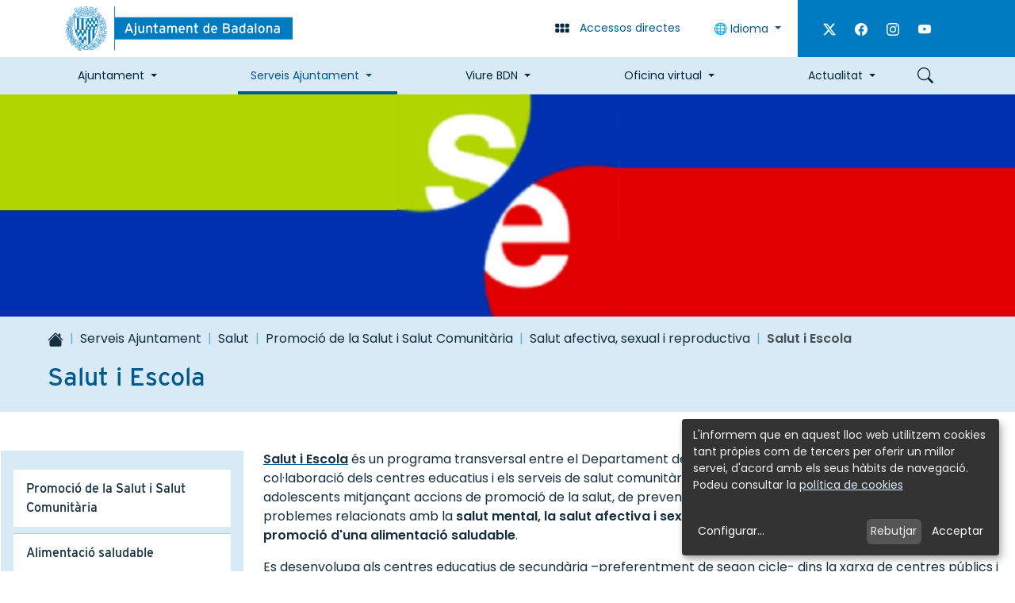

--- FILE ---
content_type: image/svg+xml
request_url: https://www.badalona.cat/++theme++badalona/img/logo-aj-badalona-negatiu.svg
body_size: 32169
content:
<svg xmlns="http://www.w3.org/2000/svg" width="258" height="50" viewBox="0 0 258 50"><g transform="translate(0.04)"><g transform="translate(56.33 12.221)"><path d="M207.167,24.823a1.319,1.319,0,0,0-1.505-1.423H202.74v2.792h2.921A1.33,1.33,0,0,0,207.167,24.823Z" transform="translate(-78.501 -14.943)" fill="#fff"/><path d="M205.687,28.219H202.73V31.8h2.912c1.443,0,1.977-.725,1.977-1.794A1.725,1.725,0,0,0,205.7,28.21Z" transform="translate(-78.5 -15.503)" fill="#fff"/><path d="M189.58,26.21c-1.069,0-1.728.742-1.87,2.041H191.5c-.08-1.113-.606-2.041-1.933-2.041Z" transform="translate(-76.857 -15.27)" fill="#fff"/><path d="M213.8,30.842c0,.8.517,1.343,1.576,1.343a2.569,2.569,0,0,0,1.977-1.034V29.993a4.131,4.131,0,0,0-1.87-.353C214.459,29.64,213.8,30.1,213.8,30.842Z" transform="translate(-79.71 -15.669)" fill="#fff"/><path d="M148.24,26.21c-1.069,0-1.728.742-1.87,2.041h3.794c-.08-1.113-.606-2.041-1.933-2.041Z" transform="translate(-72.338 -15.27)" fill="#fff"/><path d="M81,23.79c-.125.46-.517,1.7-.793,2.5l-.873,2.474h3.358l-.873-2.483c-.267-.769-.7-2.024-.828-2.483Z" transform="translate(-65.008 -14.989)" fill="#fff"/><path d="M121.65,30.842c0,.8.517,1.343,1.576,1.343a2.569,2.569,0,0,0,1.977-1.034V29.993a4.131,4.131,0,0,0-1.87-.353C122.309,29.64,121.65,30.1,121.65,30.842Z" transform="translate(-69.635 -15.669)" fill="#fff"/><path d="M179.572,26.25c-1.149,0-1.772.866-1.772,2.58,0,2.041.65,2.934,1.835,2.934a2.519,2.519,0,0,0,1.853-1.034V27.319A2.625,2.625,0,0,0,179.572,26.25Z" transform="translate(-75.774 -15.275)" fill="#fff"/><path d="M225.3,26.25c-1.149,0-1.772.866-1.772,2.58,0,2.041.65,2.934,1.835,2.934a2.519,2.519,0,0,0,1.853-1.034V27.319A2.625,2.625,0,0,0,225.3,26.25Z" transform="translate(-80.774 -15.275)" fill="#fff"/><path d="M63.25,13.83V38.838H264.88V13.83Zm19.1,17.78-.917-2.563H77.073l-.9,2.563H74.481L78.4,20.8h1.728L84.092,31.61Zm5.335-.371c0,2.041-.517,2.89-2.77,3.349l-.543-1.2c1.5-.415,1.71-.725,1.71-2.112V23.506h1.6Zm-.793-8.784a1.03,1.03,0,0,1-1.042-1.016A1.045,1.045,0,0,1,86.888,20.4a1.025,1.025,0,0,1,0,2.05Zm9.735,9.155h-1.6v-.769a2.515,2.515,0,0,1-2.057.946c-1.9,0-2.912-1.237-2.912-3.623V23.515h1.6V28.1c0,1.635.623,2.227,1.683,2.227s1.683-.76,1.683-2.068V23.524h1.6v8.1Zm8.924,0h-1.6V27.023c0-1.635-.623-2.227-1.683-2.227s-1.683.76-1.683,2.068V31.6h-1.6V23.5h1.6v.769a2.509,2.509,0,0,1,2.057-.937c1.9,0,2.912,1.237,2.912,3.623V31.6Zm6.4-6.654h-2.022v4.4c0,.76.249.972.837.972A2.612,2.612,0,0,0,111.943,30l-.187,1.405a3.33,3.33,0,0,1-1.568.371c-1.14,0-1.835-.7-1.835-2.147V24.956h-1.167V23.506h1.167V21.191l1.568-.831v3.146h2.022v1.449Zm8.435,6.654H118.8v-.8a3.226,3.226,0,0,1-2.244.972,2.629,2.629,0,0,1-2.832-2.731c0-1.8,1.4-2.625,3.251-2.625a4.445,4.445,0,0,1,1.817.309v-.6c0-.875-.543-1.37-1.541-1.37a4.062,4.062,0,0,0-2.129.513l-.623-1.2a5.091,5.091,0,0,1,2.8-.725c1.817,0,3.064.875,3.064,2.713v5.558Zm13.4,0h-1.6V27.023c0-1.635-.517-2.227-1.568-2.227s-1.576.76-1.576,2.068V31.6h-1.6V27.015c0-1.635-.517-2.227-1.568-2.227s-1.568.76-1.568,2.068v4.737h-1.6v-8.1h1.6v.769a2.3,2.3,0,0,1,1.942-.937,2.342,2.342,0,0,1,2.244,1.184,2.856,2.856,0,0,1,2.5-1.184c1.9,0,2.8,1.237,2.8,3.623v4.648Zm8.88-3.491h-5.4c.169,1.555,1.06,2.218,2.057,2.218a2.887,2.887,0,0,0,1.772-.645l.953,1.016a3.8,3.8,0,0,1-2.815,1.06c-1.915,0-3.527-1.529-3.527-4.215s1.461-4.233,3.581-4.233c2.316,0,3.438,1.865,3.438,4.056,0,.292-.036.557-.045.725Zm8.6,3.491h-1.6V27.023c0-1.635-.623-2.227-1.683-2.227s-1.683.76-1.683,2.068V31.6h-1.6V23.5h1.6v.769a2.509,2.509,0,0,1,2.057-.937c1.9,0,2.913,1.237,2.913,3.623V31.6Zm6.395-6.654H155.63v4.4c0,.76.249.972.837.972A2.612,2.612,0,0,0,157.652,30l-.187,1.405a3.33,3.33,0,0,1-1.568.371c-1.14,0-1.835-.7-1.835-2.147V24.956H152.9V23.506h1.167V21.191l1.568-.831v3.146h2.022v1.449Zm12.879,6.654h-1.585v-.769a3.121,3.121,0,0,1-2.129.946c-1.755,0-3.144-1.264-3.144-4.357,0-2.784,1.523-4.091,3.224-4.091a2.915,2.915,0,0,1,2.057.928V21.182l1.585-.822V31.619Zm8.942-3.491h-5.4c.169,1.555,1.06,2.218,2.057,2.218a2.887,2.887,0,0,0,1.772-.645l.953,1.016a3.8,3.8,0,0,1-2.814,1.06c-1.915,0-3.536-1.529-3.536-4.215s1.461-4.233,3.58-4.233c2.316,0,3.438,1.865,3.438,4.056,0,.292-.036.557-.045.725Zm10.795,3.491H185.94V20.8h4.48c1.9,0,3.126.99,3.126,2.81a2.288,2.288,0,0,1-1.381,2.165A2.489,2.489,0,0,1,194,28.3c0,2.192-1.354,3.323-3.732,3.323Zm12.193,0h-1.568v-.8a3.226,3.226,0,0,1-2.245.972,2.629,2.629,0,0,1-2.832-2.731c0-1.8,1.4-2.625,3.251-2.625a4.445,4.445,0,0,1,1.817.309v-.6c0-.875-.543-1.37-1.541-1.37a4.062,4.062,0,0,0-2.129.513l-.623-1.2a5.091,5.091,0,0,1,2.8-.725c1.817,0,3.064.875,3.064,2.713v5.558Zm8.8,0h-1.585v-.769a3.121,3.121,0,0,1-2.129.946c-1.755,0-3.144-1.264-3.144-4.357,0-2.784,1.523-4.091,3.224-4.091a2.915,2.915,0,0,1,2.057.928V21.182l1.585-.822V31.619Zm8.622,0h-1.568v-.8a3.226,3.226,0,0,1-2.245.972,2.625,2.625,0,0,1-2.832-2.731c0-1.8,1.4-2.625,3.251-2.625a4.445,4.445,0,0,1,1.817.309v-.6c0-.875-.543-1.37-1.541-1.37a4.062,4.062,0,0,0-2.129.513l-.623-1.2a5.1,5.1,0,0,1,2.806-.725c1.817,0,3.064.875,3.064,2.713v5.558Zm3.981,0h-1.6V21.191l1.6-.831V31.619Zm5.647.168c-2.057,0-3.6-1.679-3.6-4.215,0-2.66,1.585-4.233,3.643-4.233s3.643,1.652,3.643,4.18c0,2.686-1.585,4.259-3.687,4.259Zm12.229-.168h-1.6V27.023c0-1.635-.623-2.227-1.683-2.227s-1.683.76-1.683,2.068V31.6h-1.6V23.5h1.6v.769a2.509,2.509,0,0,1,2.057-.937c1.9,0,2.913,1.237,2.913,3.623V31.6Zm8.55,0h-1.568v-.8a3.225,3.225,0,0,1-2.244.972,2.625,2.625,0,0,1-2.832-2.731c0-1.8,1.4-2.625,3.251-2.625a4.446,4.446,0,0,1,1.817.309v-.6c0-.875-.543-1.37-1.541-1.37a4.062,4.062,0,0,0-2.129.513l-.623-1.2a5.091,5.091,0,0,1,2.8-.725c1.817,0,3.064.875,3.064,2.713v5.558Z" transform="translate(-63.25 -13.83)" fill="#fff"/><path d="M267.5,30.842c0,.8.517,1.343,1.568,1.343a2.569,2.569,0,0,0,1.977-1.034V29.993a4.131,4.131,0,0,0-1.87-.353c-1.024,0-1.683.46-1.683,1.2Z" transform="translate(-85.58 -15.669)" fill="#fff"/><path d="M249.659,26.3c-1.211,0-1.959,1.069-1.959,2.669,0,1.776.828,2.748,2.04,2.748s2-1.219,2-2.7c0-1.652-.793-2.722-2.084-2.722Z" transform="translate(-83.416 -15.279)" fill="#fff"/><path d="M233.359,30.842c0,.8.517,1.343,1.568,1.343a2.569,2.569,0,0,0,1.977-1.034V29.993a4.131,4.131,0,0,0-1.87-.353c-1.024,0-1.683.46-1.683,1.2Z" transform="translate(-81.847 -15.669)" fill="#fff"/></g><rect width="0.811" height="49.451" transform="translate(55.689)" fill="#fff"/><path d="M35.334,50.2a7.881,7.881,0,0,0,.9,1.449.1.1,0,1,1-.151.115,8.447,8.447,0,0,1-.917-1.485.1.1,0,1,1,.178-.08m-4.48,1.538a5.714,5.714,0,0,0,1.8,1.679.1.1,0,0,1-.1.168A5.821,5.821,0,0,1,30.7,51.846.1.1,0,0,1,30.863,51.74ZM17.85,50.185a6.966,6.966,0,0,1-.036.981,1,1,0,0,1,.632-.221,1.02,1.02,0,0,1,.891.513,7,7,0,0,1,3.616.928l.151.088a3.019,3.019,0,0,0-.027-.486c-.721-.2-1.523-.468-2.244-.689-.338-.106-1.06-.424-1.185-.848a1.162,1.162,0,0,1-.926.035,2.588,2.588,0,0,0-.347-.133l-.481-.133a.354.354,0,0,1-.053-.018Zm5.255,2.448a17.084,17.084,0,0,0-3.661.848l-1.844.8a3.2,3.2,0,0,1,.312.088,2.156,2.156,0,0,1,.828.442c0-.309,0-.557.6-.831a9.475,9.475,0,0,1,1.274-.539c.784-.239,1.621-.327,2.476-.566.009-.08.018-.15.027-.23Zm-.08.566c-.187.053-.383.1-.57.133a1.215,1.215,0,0,0,.134.963A3.811,3.811,0,0,0,23.025,53.2Zm1.265.91a1.326,1.326,0,0,0,.232-.539.1.1,0,0,1,.2.035,1.5,1.5,0,0,1-.2.513h.338L25,53.711c.045-.124.232-.053.187.062l-.125.345a2.271,2.271,0,0,1,.249.009l.134-.318a.1.1,0,1,1,.178.071l-.107.265c.116.009.232.027.347.044l.036-.221a.1.1,0,0,1,.2.027l-.036.221c.16.027.321.071.49.115a4.7,4.7,0,0,1-.125-3.429c-.2.08-.392.141-.579.194a2.057,2.057,0,0,0-.036.521.1.1,0,1,1-.2.009,3.074,3.074,0,0,1,.027-.495c-.1.018-.2.027-.3.035l-.045.327a.1.1,0,0,1-.2-.027l.036-.283h-.258v.274a.1.1,0,1,1-.2,0v-.274h-.107c-.053-.009-.1-.009-.143-.018l.036.283a.1.1,0,1,1-.2.027l-.045-.327c-.107-.009-.2-.027-.3-.044a2.359,2.359,0,0,1,.027.5.1.1,0,1,1-.2-.009,2.611,2.611,0,0,0-.036-.53,3.869,3.869,0,0,1-.588-.2,4.108,4.108,0,0,1-.169,3.438,1.8,1.8,0,0,0,.2-.062,1.643,1.643,0,0,0,.383-.778.1.1,0,0,1,.2.035,1.946,1.946,0,0,1-.294.7c.116-.018.223-.035.338-.044a1,1,0,0,0,.24-.619.1.1,0,0,1,.2.035,1.364,1.364,0,0,1-.169.557,2.2,2.2,0,0,0,.24-.018Zm-1.55-2.554q.134.04.294.08a3.976,3.976,0,0,0-.223-.7C22.784,51.139,22.767,51.343,22.74,51.555Zm-10.2-1.926c.935.177,1.888.327,2.832.451-.16-.08-.338-.168-.534-.274a6.447,6.447,0,0,1-.855-.548,3.979,3.979,0,0,1-2.253-.053,1.909,1.909,0,0,0,1.006,1.087,2.063,2.063,0,0,0,1.594.212c.169-.08.347-.159.525-.23a.6.6,0,0,0,.1-.062q-1.229-.172-2.458-.4a.1.1,0,0,1,.036-.194Zm1.452,1.679,2.547-.857h-.027c-.143-.027-.267-.053-.392-.08a2.444,2.444,0,0,0-1.238.256,1.846,1.846,0,0,1-.3.133l-.2.088c-.481.212-.891.513-1.345.76l-.232.124a2.95,2.95,0,0,0,2.066.115A2.9,2.9,0,0,0,16.71,50.6l-2.654.9a.1.1,0,1,1-.062-.186Zm3.269-.733a6.085,6.085,0,0,1-.7,1.573,2.764,2.764,0,0,0-.392,1.75,5.091,5.091,0,0,0,1.389-3.4l-.285.088ZM15.98,53.667a2.686,2.686,0,0,1,.41-1.626,5.486,5.486,0,0,0,.632-1.352A3.322,3.322,0,0,1,16,51.714a2.981,2.981,0,0,0-.107,1.193c.036.256.062.5.089.76Zm1.835.99a1.651,1.651,0,0,0-.882-.106.127.127,0,0,0-.053.018.3.3,0,0,0-.125.08c-.071.115-.062.15.107.239.258.133.552.2.819.318a1.727,1.727,0,0,0,.989.133c.027-.009.027,0,.036,0,.018-.159-.214-.451-.882-.672Zm.641-3.4a.7.7,0,1,0,.7.7A.7.7,0,0,0,18.456,51.254Zm1.933-2.368a.548.548,0,1,0,.552.548A.553.553,0,0,0,20.389,48.886ZM38.727,50.1a4.227,4.227,0,0,1-2.28-.389c-.2-.1-.4-.2-.65-.309a.837.837,0,0,1-.49.018.551.551,0,0,0,.615.468c.641-.053.5.4.632.53.116.115.534-.027.713.442a1.357,1.357,0,0,1,.962.1c.561.274.463-.513,1.113-.68.249-.062.517-.071.285-.424-.1-.15-.445-.027-.739-.38-.41-.513-.258-.3-.632-.141a.446.446,0,0,1-.508-.141l-.036-.035c-.2-.2-.615.141-.873.168a5.8,5.8,0,0,0-.784,0,6.759,6.759,0,0,0,1.167.486,4.2,4.2,0,0,0,1.487.115.1.1,0,0,1,.018.194Zm-11.311,2.43a29.4,29.4,0,0,0,2.993,1,3.079,3.079,0,0,1,.41.133v-.027c-.178-.716-.641-.389-.748-.919-.053-.283.16-.424.151-.574a.627.627,0,0,0-.1-.292A12.039,12.039,0,0,1,27.416,52.527Zm7.437-3.491c-.4.141-.659.221-1.078.389-.953.389-1.416.786-2.36,1.193-.258.115-.508.212-.748.309a.709.709,0,0,1,.2.071l.143.08,3.554-1.706c.08-.035.285.106.285.186a3.167,3.167,0,0,0,.793,2.342,2.31,2.31,0,0,1,.481.495c.214.283.659.08.695-.247a2.257,2.257,0,0,1,.169-.672c.116-.274.036-.672-.3-.707-.713-.08-.285-.619-.748-.583-.677.053-.926-.442-.98-1.025l-.107-.133ZM33.348,52c.428,1.211,2.289,1.175,1.487-.68V51.3a.953.953,0,0,1-.071-.168,1.84,1.84,0,0,0-.766.23,1.725,1.725,0,0,0-.677.583c0,.009.018.027.018.044Zm-.463.141a1.294,1.294,0,0,1,.027-1.617l-1.47.707.134.027c.873.159.436.866.944.866A2.347,2.347,0,0,1,32.885,52.138Zm.873-2.024a1.148,1.148,0,0,1,.828.336,5.134,5.134,0,0,1-.071-.707l-.766.362Zm.089.981a1.924,1.924,0,0,1,.7-.247.924.924,0,0,0-1.131-.327.975.975,0,0,0-.383,1.3,1.94,1.94,0,0,1,.811-.716ZM30.524,52.1c.036.309-.356.521.018.725.748.406.4.751.7,1.007.249.221.784-.027,1.283.2.178.08.374.221.579.141.615-.239.258-.389.125-.733-.151-.415.009-1.043-.615-1.007h-.107c-.8,0-.383-.751-1.006-.875a2.152,2.152,0,0,1-.8-.274c-.24-.124-.285.106-.374.274l-.018.035a.851.851,0,0,1,.2.5Zm-3.972,1.264a4.647,4.647,0,0,0,.338.99.779.779,0,0,0,.214-.786Zm-.1-.751A2.743,2.743,0,0,0,26.49,53c.454.159.713.256,1.167.424a15.9,15.9,0,0,0,3.278,1.184c.436.062.721-.088.169-.46a2.76,2.76,0,0,0-.775-.327c-1.541-.371-2.3-.822-3.678-1.211a1.389,1.389,0,0,1-.187-.009ZM26.5,51.8a3.207,3.207,0,0,0-.045.5h.027a11.856,11.856,0,0,0,3.5-.751,1.711,1.711,0,0,1,.258-.468A9.891,9.891,0,0,1,26.5,51.8Zm.347-.318L26.7,51a5.006,5.006,0,0,0-.143.486ZM15.089,48.806l1.309.866a.1.1,0,1,1-.107.159l-1.55-1.025H15.1Zm-4.427,0a.631.631,0,0,0,.338.1.57.57,0,0,0,.338-.106h.436a.793.793,0,0,1-.134.168,3.581,3.581,0,0,0,1.861.053c-.1-.071-.2-.15-.294-.221h.73a5.2,5.2,0,0,0,1.033.707,5.034,5.034,0,0,0,1.265.548,1.667,1.667,0,0,1,.3.053,3.8,3.8,0,0,0,.65.027l.2-.106A10.648,10.648,0,0,0,15.917,48.8h.525l.053.027c-.009-.009-.018-.027-.027-.035h.258a.031.031,0,0,1,.009.018.027.027,0,0,0-.009-.018h.365a5.406,5.406,0,0,0,.6.751l-.214-.751h.2l.187.654a2.469,2.469,0,0,0,.2-.663h.552a3.352,3.352,0,0,1-.3.4,4.249,4.249,0,0,1-.33.707l.472.133a6.222,6.222,0,0,0,.695-1.228H19.5a6.692,6.692,0,0,1-.739,1.334.8.8,0,0,0,.953-.133.828.828,0,0,1-.223-.574.843.843,0,0,1,.276-.627H20.95a.858.858,0,0,1,.276.627.871.871,0,0,1-.873.866.9.9,0,0,1-.383-.088c-.134.221.116.353.285.468a5.092,5.092,0,0,0,1.416.539c.285.1.508.177.73.247.036-.336.071-.663.134-.99a.158.158,0,0,1,.214-.124.285.285,0,0,1,.08.027,3.623,3.623,0,0,0,1.737.495,3.69,3.69,0,0,0,2.057-.406.212.212,0,0,1,.16-.018.141.141,0,0,1,.134.124l.232.91a9.112,9.112,0,0,0,2.182-.4,1.207,1.207,0,0,1-1.024-.53c-.134-.283-.062-.442-.436-.566-.347-.124-.579-.133-.632-.424-.027-.141.009-.318.071-.353a3.164,3.164,0,0,0,.543-.38h.383c-.472.627-.695.442-.677.636.027.345.748.027.98.8.151.486.534.46.971.513.107.009.187.018.276.018a1.793,1.793,0,0,0,0-.654c-.08-.141-.543-.071-.49-.663.027-.3-.321-.23-.517-.389a1.161,1.161,0,0,1-.223-.283h.454v.053a.917.917,0,0,0,.187.071c.695.177.214.672.508.8.454.2.428.327.41.822a1.191,1.191,0,0,1-.027.256c.374-.141.757-.3,1.176-.477a8.636,8.636,0,0,0,.908-.451,1.143,1.143,0,0,1-.828-.786h-.027c-.276-.062-.588-.053-.7-.283h2.093a1.5,1.5,0,0,1-.374.2,1.283,1.283,0,0,1-.641.1.786.786,0,0,0,.971.433.757.757,0,0,0,.392-.742h.321a1.251,1.251,0,0,1-.08.477c.1-.044.214-.1.321-.141a1.245,1.245,0,0,0,.116-.336H34.1s-.027.062-.036.088a.8.8,0,0,1-.053.1l.517-.177h.7l-.089.115s-.009.124.151.168c.445.133.534-.186,1.14-.106a.824.824,0,0,0,.525-.035.166.166,0,0,1-.018-.071V48.8h.321a.033.033,0,0,0,.027-.009h.472a.589.589,0,0,1,.169.133l.036.044c.187.2.285-.168.615-.133.454.044.419.495.775.583.2.053.392.044.525.256.223.345.16.751-.285.857-.4.088-.374.088-.615.442-.463.68-.828.186-1.2.15a2.657,2.657,0,0,0-.463.035v.053c.036.336-.178.5-.2.813a.773.773,0,0,1-.151.513.706.706,0,0,1-1.122.044,1.98,1.98,0,0,0-.428-.433c-.027-.027-.053-.044-.08-.071.036,1.149-1.211,1.343-1.924.627,0,.018.009.044.009.071a1.622,1.622,0,0,0,.258.8c.374.619-.481,1.1-1.06.848a1.312,1.312,0,0,0-.98-.177h-.018a.505.505,0,0,1,.062.362c-.16.857-2.529-.168-2.681-.239-.445-.2-.864-.424-1.461-.645l-.1-.035a1.09,1.09,0,0,1-.481,1.007h-.018a.319.319,0,0,1-.169.027,6.544,6.544,0,0,0-2.147-.309,6.309,6.309,0,0,0-1.986.274.18.18,0,0,1-.187-.035l-.027-.027a1.47,1.47,0,0,1-.338-1.237,9.761,9.761,0,0,0-2,.557c-.3.133-.98.362-1.051.716-.036.186-.045.645-.053.689-.053.557-1.22.239-1.47.133-.383-.168-1.461-.362-1.069-1.007a.57.57,0,0,1,.365-.239h.027l.2-.088a20.817,20.817,0,0,1,3.981-1.485c.428-.08.864-.133,1.372-.23a6.532,6.532,0,0,0-2.957-.672,1.308,1.308,0,0,1,.018.186,1.024,1.024,0,0,1-1.968.38A6.3,6.3,0,0,1,15.7,54.727c-.036-.6-.062-1.193-.151-1.785a2.71,2.71,0,0,1,.062-1.052,4.322,4.322,0,0,1-.677.23,3.4,3.4,0,0,1-2.841-.406c.49-.256.971-.521,1.443-.813l.071-.044a2.589,2.589,0,0,1-1.033-.318,1.855,1.855,0,0,1-1.14-1.44A.886.886,0,0,1,11,49.2a.944.944,0,0,1-.775-.415h.436Zm-1.826,0a4.267,4.267,0,0,1-.071.566,3.139,3.139,0,0,0,.668-.566h.4a3.562,3.562,0,0,1-1.22,1.007l-.294.15a7.779,7.779,0,0,0,.2-1.166h.321Z" transform="translate(-0.914 -5.674)" fill="#fff"/><path d="M12.5,47.411a5.809,5.809,0,0,1-.5-.875c-.258-.177-.517-.362-.766-.557a6.249,6.249,0,0,1-1.113-.513v.08c.766.663,1.568,1.264,2.378,1.865m-.659-2.792a2.37,2.37,0,0,0,1.309-.848,2.373,2.373,0,0,0,.632-1.361c-.276.186-.588.274-.864.451a3.548,3.548,0,0,0-.784.619L12.1,43.6l-.027.141a5.559,5.559,0,0,0,1.033-.725.094.094,0,1,1,.125.141,5.9,5.9,0,0,1-1.22.822,5.292,5.292,0,0,1-.178.627ZM10.4,46.457a.924.924,0,0,1,.508.15c-.285-.221-.561-.451-.846-.68a4.445,4.445,0,0,1-.16.68.963.963,0,0,1,.5-.141Zm-4.017-5A.548.548,0,1,0,6.939,42,.553.553,0,0,0,6.386,41.455Zm.561,1.679,1.2.786a2.826,2.826,0,0,1,.383.044,3.937,3.937,0,0,1-.356-.583,5.91,5.91,0,0,0-2.423-.548,14.569,14.569,0,0,0,1.185,1.272,2.614,2.614,0,0,1,.855-.194l-.953-.619A.1.1,0,1,1,6.947,43.134Zm2.369,1.714a20.811,20.811,0,0,0-2.44.353.1.1,0,1,1-.036-.194,22.138,22.138,0,0,1,2.3-.336,3.563,3.563,0,0,1-.3-.336H8.764a2.552,2.552,0,0,0-1.826.133,10.209,10.209,0,0,1-1.452.548,4.811,4.811,0,0,0,3.233.521,3.028,3.028,0,0,0,.935-.389c-.107-.088-.214-.186-.33-.292Zm-.57-2.315a14.948,14.948,0,0,0,2.218,2.845A4.569,4.569,0,0,0,9.619,43,18.234,18.234,0,0,0,7.927,41.6,5.054,5.054,0,0,0,9.37,44.46a4.242,4.242,0,0,0,1.407,1.007,15.457,15.457,0,0,1-2.2-2.837c-.071-.106.1-.212.169-.1Zm25.277.574a19.866,19.866,0,0,1-.454,3.977,4.225,4.225,0,0,1,.686-.539c.338-.168.089-.4.561-.636a.544.544,0,0,0,.33-.4v-.027a5.518,5.518,0,0,1-.1-1.476c.089-.672-.436-.751-.579-1.317-.036-.133-.036-.3-.16-.389-.169-.115-.57-.177-.668.062-.116.309.053.8-.561.893-.356.053-.748-.141-.641.468a1.084,1.084,0,0,1-.321,1.078.107.107,0,0,1-.045.044c-.267.212-.3.672.08.742.837.159.3.725.757.91a.859.859,0,0,1,.472.477,19.89,19.89,0,0,0,.445-3.906.1.1,0,0,1,.2,0Zm3.108,1.273c.4.071.33.495.837.186a.65.65,0,0,1,.223-.088c.615-.451.882-.53,1.265-1.308.009-.035.018-.062.027-.088.08-.274.062-.38-.009-.433a.091.091,0,0,1-.045.062.648.648,0,0,1-1.042-.044c-.134-.186-.294-.194-.49-.009a1.19,1.19,0,0,1-.33,1.538,1.152,1.152,0,0,1-.428.194Zm1.47.194a.637.637,0,0,1,.232.486,2.163,2.163,0,0,1,.4-.654,2.134,2.134,0,0,1,.588-.521v-.071l.089-.415-.223.035h-.018a2.86,2.86,0,0,1-.935,1.043,1.163,1.163,0,0,0-.134.088Zm.151.769a1.312,1.312,0,0,1-.1.124c-.445.424.053.7-.615,1.1a.556.556,0,0,0-.2.177,1.39,1.39,0,0,0,.73-.1,1.325,1.325,0,0,1,.143-.972,1.332,1.332,0,0,1,.045-.336ZM32.1,47.429a1.822,1.822,0,0,0-.552-.866c-.374-.318-.615.053-.65.406a1.49,1.49,0,0,0,.1.884.927.927,0,0,0,.623-.053.888.888,0,0,0,.481-.371Zm6.885-.6a.946.946,0,0,0,1.042.433,4.633,4.633,0,0,1-.784-1.732.984.984,0,0,0-.258,1.29Zm1.2.106A2.087,2.087,0,0,0,41.5,45.723a1.473,1.473,0,0,0-1.861.035,4.384,4.384,0,0,0,.552,1.166Zm-2.806-3a.859.859,0,0,0,.258-1.069,2.7,2.7,0,0,1-1.452.866A.917.917,0,0,0,37.382,43.929Zm.045-1.3a1.78,1.78,0,0,0-1.149-.884,1.458,1.458,0,0,0-.107,1.661A2.269,2.269,0,0,0,37.426,42.63Zm2.77.981a6.033,6.033,0,0,1,2.244-.239.1.1,0,1,1-.018.194,5.548,5.548,0,0,0-2.12.212c.463.583.917.124,1.505.707.365.362.481-.283,1.131.159.392.274.321-.371.908-.415.2-.009.508.071.419-.265a2.6,2.6,0,0,0-.846-1.255c-.232-.256-.436-.433-.784-.221-.561.353-.721.044-.864.106-.08.035-.062.292-.276.415a.828.828,0,0,1-1.042-.2,2.776,2.776,0,0,0-.2.415,3.217,3.217,0,0,0-.08.371h0Zm-3.5,4.277a.585.585,0,0,1,.472,0Zm-17.519,0a.861.861,0,0,1,.6-.239.894.894,0,0,1,.6.23H19.185Zm-2.3,0-.819-2.819a.1.1,0,0,1,.187-.053l.828,2.872h-.2Zm-1.006,0a9.745,9.745,0,0,1-1.336-2.094.1.1,0,1,1,.178-.08,9.727,9.727,0,0,0,1.416,2.174Zm-1.728,0L13.111,47.2a.1.1,0,1,1,.107-.159l1.274.848h-.356Zm24.6-7.052a5.064,5.064,0,0,0,.472.557.1.1,0,0,1-.143.133,4.781,4.781,0,0,1-.579-.7h.249Zm-2.6,0c-.089.256.116.583-.2.477-.668-.2-.837.831-.24.9a1.839,1.839,0,0,1,.4-.742c.187-.212.9.247,1.042.353a1.893,1.893,0,0,1,.534.6h0a.593.593,0,0,1,.962.053c.036.053.08.124.151.133a.442.442,0,0,0,.338-.071.863.863,0,0,1-.472-.4c-.312-.495-.793-.133-1-.822a.706.706,0,0,0-.534-.486h.623c.276.292.134.61.543.7.775.168.436.619,1.1.742.508.1.517.433.41.822l.16-.027h.027l.125-.265a.242.242,0,0,1-.036-.044,1.87,1.87,0,0,1-.33-1.7,1.373,1.373,0,0,0,.045-.239h.65a.82.82,0,0,1-.383.477.2.2,0,0,0-.045.027,1.484,1.484,0,0,0,.3,1.211l.125-.265c.285-.477.552-.963.811-1.449h.223q-.4.782-.855,1.538a.353.353,0,0,0,.036.115c.116.274.641.486.766.115.071-.212.169-.3.276-.318.258-.159.659-.177.472-.539-.2-.389-.018-.548.33-.654.125-.035.089-.133.036-.256h.347a.352.352,0,0,1,.027.239,4.652,4.652,0,0,0,1.781-.239H45.2a.028.028,0,0,0-.018.009,4.589,4.589,0,0,1-2.351.415h-.018c-.223.283-.517-.018-.312.424a.463.463,0,0,1-.223.654.1.1,0,0,0,.062-.027c.223-.1.338-.247.615-.23a.735.735,0,0,1,.3.08H43.3c.873.239.828-.407,1.559-.141.436.159.143-.495.632-.822.1-.071.223-.115.285-.221a.834.834,0,0,0,.08-.15H46.2a.891.891,0,0,1-.41.566c-.543.318-.134.786-.668.954-.392.124-.392-.23-.846.027a1.175,1.175,0,0,1-.534.168c.107.115.2.23.3.327.276.292.748,1.087.49,1.476-.294.442-.57-.08-.962.424a.514.514,0,0,1-.784.124c-.49-.345-.615.353-1.176-.2-.517-.513-.98-.018-1.523-.725-.018.018-.045.018-.071.026a1.906,1.906,0,0,0-.623.521,1.849,1.849,0,0,0-.436.848,1.255,1.255,0,0,1,.356-.239.149.149,0,0,1,.223.115.932.932,0,0,0,.036.168,1.775,1.775,0,0,1,2.244.133c.249.221-.454,1.007-.588,1.131a2.2,2.2,0,0,1-.828.513l.036.044a.147.147,0,0,1-.053.239,1.283,1.283,0,0,1-1.639-.486l-.027-.053a1.737,1.737,0,0,1-.846.124.427.427,0,0,1-.1.46c-.312.345-.766-.106-.917.027a.457.457,0,0,0-.169.327h-.321c.009-.566.4-.769.891-.592.713.247-.187-.513.632-.99.472-.283.036-.557.561-1.052.2-.186.018-.6-.294-.415-.748.46-.8-.141-1.113-.141-.267,0-.365.442-.908.5-.641.08-.49,0-.713.566-.169.442-.57.38-.641.663-.178.636-.793.15-.445,1.166a1.715,1.715,0,0,0,.107.247,9.773,9.773,0,0,1,3.4-2.589.1.1,0,1,1,.08.177,9.631,9.631,0,0,0-3.269,2.474h-.7l.134-.053a1.575,1.575,0,0,1-.187-.645,1.555,1.555,0,0,0-.374.7h-.374a1.14,1.14,0,0,0-.187-.981c-.178-.2-.543-.071-.579-.689-.027-.486-.463-.159-.695-.539a.791.791,0,0,1-.1-.627.827.827,0,0,1-.347-.141c-.062-.044-.107-.088-.16-.027-.062.283.223.5-.187.831l-.045.035c-.223.168-.169.4-.08.636a.6.6,0,0,1,.3-.221c.517-.186.989.362,1.229.866l.16.133a.984.984,0,0,1,.33.707h-.321a.634.634,0,0,0-.071-.283.123.123,0,0,1-.036.027,1.1,1.1,0,0,1-.24.256H30.034a.568.568,0,0,1-.018-.38c.08-.4.223-.4-.178-.495a.682.682,0,0,1-.445-.247l-.062-.1c-.383-.548-.695.256-.819.539a.807.807,0,0,0-.089.68h-.454c-.08-.141-.143-.247-.178-.186a1.684,1.684,0,0,1-.134.186h-.383a2.2,2.2,0,0,0,.347-.442.22.22,0,0,1,.312-.08.306.306,0,0,1,.143.177c0-.327.116-.415.276-.76.249-.53.811-.91,1.238-.3l.062.088c.258.371.748-.027.757.5,0,.283-.294.707.116.751a.679.679,0,0,1,.134.009,1.891,1.891,0,0,1-.062-.9V46.81c-.071-.477-.508-.893.071-1.334.383-.292-.151-.7.312-.928.312-.159.508.186.659.159a.8.8,0,0,0,.552-.68c0-.336-.2-.645.116-.937.419-.406.935.194,1.006-.583a.739.739,0,0,1,1.452-.1,1.173,1.173,0,0,0,.347.672c.463.557.214.8.232,1.343a3.6,3.6,0,0,0,.071.592c.445-.362.6.08,1.149-.46a.893.893,0,0,1,.294-.194c-.7-.053-1.256-.778-1-.919a1.787,1.787,0,0,1-.2-.946.764.764,0,0,1-.454-1.264.718.718,0,0,1,.6-.283.664.664,0,0,1,.009-.133h.338Zm-26.533,0a.894.894,0,0,1-.6.23.855.855,0,0,1-.588-.23Zm-2.538,0a3.11,3.11,0,0,1-.267.4.856.856,0,0,1,.16,1.414,6.689,6.689,0,0,1,1.024.3,6.123,6.123,0,0,1-.374-1.493v-.027l-.1-.592h.321l.053.327.294.212c-.053-.177-.107-.362-.169-.539h.33c.089.274.178.557.258.848.312.247.641.513.935.778a5.832,5.832,0,0,1,.178-1.635h.312a5.9,5.9,0,0,0-.151,1.935l.1.1.089-.751a.1.1,0,1,1,.2.027l-.116.91a2.7,2.7,0,0,1,.258.318,4.8,4.8,0,0,0-.107-2.527.032.032,0,0,0-.009-.027h.338a2.965,2.965,0,0,1,.089.3c.036-.106.08-.2.116-.3h.347a4.112,4.112,0,0,0-.338,1.158v.027a13.205,13.205,0,0,1-.143,1.679.142.142,0,0,1-.027.08c.1.15.178.3.249.433a24.674,24.674,0,0,0,.463-2.792c.009-.133.2-.106.2.018a23.72,23.72,0,0,1-.525,3.066,3.938,3.938,0,0,1,.2.672A6.073,6.073,0,0,0,11.7,40.81h.321a5.977,5.977,0,0,1,.178,2.147,3.77,3.77,0,0,1,.935-.583,4.408,4.408,0,0,0,1-.654,2.933,2.933,0,0,1-.739,2.227A2.784,2.784,0,0,1,11.7,44.954c-.089.212-.2.424-.338.672v.018a9.948,9.948,0,0,0,.846.627.069.069,0,0,1,.036.035,3.264,3.264,0,0,1,2.066.548,7.962,7.962,0,0,1-.543-2.333l-.027-.345a10.891,10.891,0,0,1,1.585,1.334c.062.062.116.133.178.194a5.085,5.085,0,0,1-.062-.7c-.018-.53.053-.937-.009-1.5l-.045-.389a5.886,5.886,0,0,1,1.523,1.617,5.777,5.777,0,0,1,.7,1.5,4.509,4.509,0,0,1,1.666-.645,5.7,5.7,0,0,1-.365,2.262h-.347a4.6,4.6,0,0,0,.41-1.873,3.726,3.726,0,0,0-1.238.557l.071.583a2.681,2.681,0,0,1,0,.707,3.8,3.8,0,0,0,.615-1.281.1.1,0,0,1,.187.053,4.009,4.009,0,0,1-.588,1.264h-.552a5.17,5.17,0,0,0-1.692-4.012c.018.38-.036.76-.018,1.14a7.208,7.208,0,0,0,.695,2.775.594.594,0,0,0,.062.1h-.365a6.014,6.014,0,0,1-.543-1.635s-.659-.707-1.06-1.034c-.169-.133-.285-.239-.419-.345a8.044,8.044,0,0,0,.686,2.342s.739.451,1.051.672h-.525c-.4-.274-.819-.539-1.22-.778a3.428,3.428,0,0,0-1.71-.468,4.187,4.187,0,0,0,.962,1.255h-.73c-.525-.389-1.051-.778-1.568-1.175a.924.924,0,0,1,.294.672.875.875,0,0,1-.16.513h-.436a.63.63,0,0,0,.267-.513.615.615,0,0,0-1.229,0,.6.6,0,0,0,.267.5H9.646a.817.817,0,0,1-.143-.362c-.08.124-.16.247-.249.362h-.4A4.113,4.113,0,0,0,9.824,45.4a3.855,3.855,0,0,1-.632.318,2.6,2.6,0,0,1-.508,1.767.1.1,0,0,1-.16-.115A2.361,2.361,0,0,0,9,45.785a2.779,2.779,0,0,1-.454.1A2.7,2.7,0,0,0,8.248,47.3a4.246,4.246,0,0,1,0,.583H7.927a3.994,3.994,0,0,0,0-.566,2.924,2.924,0,0,1,.249-1.405,5.8,5.8,0,0,1-1.015-.053,3.965,3.965,0,0,1-2.36-.981,14.756,14.756,0,0,0,1.853-.636,13.2,13.2,0,0,1-1.5-1.706c.2,0,.383-.009.561-.009a.861.861,0,0,1,.686-1.4h.08c.08-.1.151-.2.223-.3h.374Zm-2.975,0-.151.115a.1.1,0,0,1-.151-.115Zm-.739,0a2.509,2.509,0,0,0-.285,1.193,11.648,11.648,0,0,1,1.247-.822c.178-.1.436-.221.677-.371h.57a3.671,3.671,0,0,1-.6.38,11.327,11.327,0,0,0-1.006.574c-.383.265-.766.539-1.149.813A3.141,3.141,0,0,1,3,40.837Z" transform="translate(-0.307 -4.747)" fill="#fff"/><path d="M43.825,35.6c.668-.247,1.336-.468,2.013-.689a.1.1,0,1,1,.062.186c-.677.221-1.345.433-2,.68a.1.1,0,0,1-.071-.186m-35.52-.186c-.374.893-.757,1.776-1.122,2.669.036.08.071.159.107.247a7.812,7.812,0,0,0,1.487-4.242,6.789,6.789,0,0,0-1.835,3.455c.045.1.089.194.143.292.347-.831.7-1.67,1.051-2.5a.1.1,0,1,1,.178.08ZM2.988,37.1a8.944,8.944,0,0,0,2.387.848c-.1-.133-.187-.265-.276-.406A5.278,5.278,0,0,0,1.732,36.8,8.962,8.962,0,0,0,4.645,38.4a4.66,4.66,0,0,0,1.345.177,3.7,3.7,0,0,1-.419-.415,9.55,9.55,0,0,1-2.672-.91.1.1,0,0,1,.089-.177Zm2.761-3.155a6.738,6.738,0,0,1,.73,2.289c.027.186.045.292.062.477v.15c.062.1.089.15.143.239a5.581,5.581,0,0,1,.187-.672c0-.018-.009-.027-.018-.053a15.326,15.326,0,0,0-.891-3.022c-.062.177-.134.362-.214.583Zm.508-.716c.071.168.134.336.2.513a.878.878,0,0,1,.312-.539c-.08-.027-.169-.053-.258-.088-.089.035-.169.08-.258.115Zm-2.592.46v.292l.445.362a6.351,6.351,0,0,1,2.057,1.935A7.706,7.706,0,0,0,5.7,34.552a13.652,13.652,0,0,0-.632-1.246.046.046,0,0,0-.018-.035,3.1,3.1,0,0,1-1.4.424ZM7.3,33.333a.53.53,0,1,0,.534.53A.534.534,0,0,0,7.3,33.333ZM3.247,34.349a.513.513,0,1,0,.517.513A.515.515,0,0,0,3.247,34.349Zm4.7,3.517a3.811,3.811,0,0,0,2.022-.583,7.609,7.609,0,0,0-1.514-.442c-.045.106-.1.212-.151.327l.668.062a.1.1,0,1,1-.018.194l-.739-.071c-.089.186-.169.353-.258.5Zm.757.857a.548.548,0,1,0,.552.548A.553.553,0,0,0,8.706,38.723Zm-1.915,0L5.117,36.2a.1.1,0,0,1,.16-.106l1.648,2.483c.009-.062.027-.115.036-.177V38.37a7.867,7.867,0,0,0-2.574-3.464,7.034,7.034,0,0,0,1.389,3.031,3.687,3.687,0,0,0,.721.654c.018,0,.312.177.294.141ZM44,36.364a.857.857,0,0,0,.294,1.007,3.584,3.584,0,0,1,.374.265c.018.018.036.035.036.053a3.3,3.3,0,0,0,.677-.566c.151-.159.383-.4.24-.636a.364.364,0,0,0-.321-.177c-.187-.009-.4.018-.606.018a6.072,6.072,0,0,0-.695,0Zm.436,1.485c-.249-.2-.49-.256-.659-.592a1.2,1.2,0,0,1-.125-.831.857.857,0,0,0-.223.186c-.686.884.232,1.7.855,1.326l.151-.088Zm-3.812-2.625a2.182,2.182,0,0,0-1.006.1c-.2.062-.552.071-.65.292-.134.292.267.592.454.751a1.167,1.167,0,0,0,.517.292,1.43,1.43,0,0,0,.686-1.44Zm.338.2a1.824,1.824,0,0,1-.811,1.476A.907.907,0,0,0,40.966,35.427Zm1.4,2.218a.481.481,0,0,1,.16.336l.481-.23a1.207,1.207,0,0,1,.178-1.343c.392-.513.971-.424,1.523-.415.214,0,.428-.027.623-.018a.78.78,0,0,1,.321.08c.294-.062.739.035.73-.389-.009-.5.053-.539.41-.884.107-.106.116-.159.062-.247h-.018c-.249-.027-.436.168-.695-.018a.882.882,0,0,1-.392-.583,1.9,1.9,0,0,0-.623.362c-.365.292-.267.733-1.042.733a3.3,3.3,0,0,0-.419,0,1.044,1.044,0,0,1-.837.424,13.91,13.91,0,0,1-.472,2.174Zm-.41-.133h.116a12.89,12.89,0,0,0,.445-2.094,2.04,2.04,0,0,0-.508-.5c-.24-.141-.882.053-.757-.725a.872.872,0,0,0,0-.38h-.018c-.508.124-.819.486-1.265-.088-.312-.389-.392.088-.793-.044a.326.326,0,0,1-.143-.088,1.276,1.276,0,0,1-.57.574c-.169.088-.606.318-.16.433a.934.934,0,0,1,.73.539c.151-.053.321-.08.481-.133a2.489,2.489,0,0,1,1.22-.106.2.2,0,0,1,.1.027,1.168,1.168,0,0,1,.606,1.432,1.311,1.311,0,0,1,.508,1.025V37.5ZM44.378,39.9c.134-.053.276-.106.41-.168.107-.053.187.1.1.168h-.517Zm-3.42,0c.223-.415.436-.848.641-1.272a.1.1,0,0,1,.178.08c-.187.406-.392.8-.6,1.2h-.223Zm-2.761,0a4.828,4.828,0,0,1-.721-2.784c0-.133.2-.115.2.009a3.7,3.7,0,0,0,.169,1.493,3.866,3.866,0,0,0,.606,1.29H38.2Zm-27.673,0a5.362,5.362,0,0,1,.784-1.228,10.561,10.561,0,0,1,.41,1.237H11.4c-.053-.2-.116-.4-.178-.592a3.524,3.524,0,0,0-.338.592h-.347Zm28.546-7.052a1.344,1.344,0,0,1,.16.433c.1.38.481-.424,1.006.256.285.362.534.106.873,0a.5.5,0,0,1-.036-.194c0-.327.312-.406.49-.495h.419a.72.72,0,0,1-.392.336c-.481.221.062.265.018.831-.045.521-.16.468.356.566a.708.708,0,0,1,.2.071,1.158,1.158,0,0,1,.463.406,17.422,17.422,0,0,0,.338-2.183v-.018h.2v.027a20.178,20.178,0,0,1-.356,2.3.672.672,0,0,0,.677-.486c.16-.619.588-.583.65-.84.071-.3-.472-.4-.045-1h.392s-.062.088-.107.141c-.267.3-.009.424.062.68a10.455,10.455,0,0,1,.926-.61c.125-.071.24-.141.365-.212h.41a15.776,15.776,0,0,0-1.692,1.06c-.107.442-.508.353-.65.831h.276c.757,0,.445-.928,1.9-1.149.49-.08.686.389.811-.389a.84.84,0,0,1,.125-.345H47.3a.946.946,0,0,0-.2.4c-.071.442-.2.84-.775.7a1.03,1.03,0,0,0-.276-.035c.045.177.16.406.365.4.24-.009.534-.194.713.106.321.539-.428.654-.436,1.113a.782.782,0,0,1-.125.592.743.743,0,0,1-.632.239.693.693,0,0,1-.071.7,3.924,3.924,0,0,1-1.4,1.158,1,1,0,0,1-1.256-.186l-.588.274a.687.687,0,0,0,.187.221.586.586,0,0,1,.2.274h.018c.392.027.632.2.98-.062.365-.274,1.193-.53,1.256.159.045.46.4.159.579.566a.711.711,0,0,1,.036.451h-.338c.267-.592-.526-.2-.606-.981-.036-.345-.6-.062-.748.062-.454.345-.695.159-1.193.124a.114.114,0,0,1-.053-.009.731.731,0,0,1-.223.212c-.41.265-.232.4-.151.592H42.2a.542.542,0,0,1,.214-.786c.579-.389-.027-.221-.178-.831-.062-.247-.062-.636-.445-.371a1.044,1.044,0,0,1-1.087.265c-.73-.106.267.645-.508,1.052-.258.133-.009.362-.071.672h-.65c.009-.513-.615-.513-.392-1.228.178-.566-.57-.406-.4-1.361.1-.566-.615.124-.819-.981-.053-.274-.214-.442-.374-.035-.223.566-.267.7-.873.831-.623.141.285.521-.036,1.113-.267.495-.267.309.071.61a.825.825,0,0,1,.2.707c.071.035.143.062.187.08a1.051,1.051,0,0,1,.383.247h-.623a2.618,2.618,0,0,0-.312-.088c-.151-.035-.383-.177-.525-.1a.278.278,0,0,0-.151.186H35.48a.636.636,0,0,1,.775-.5c.08.018.187.053.3.088.053-.548-.347-.371-.454-.778-.143-.539.5-.451.116-1.043a.512.512,0,0,1,.347-.848c.49-.106.463-.168.641-.645.08-.194.214-.486.57-.424.579.1.267.866.659.954.178.044.312.018.454.168.383.4-.2.583.312,1.122.606.627-.116.769.33,1.264a.909.909,0,0,1,.285.574c.089-.318-.267-.6.258-.875l.045-.027c.3-.168-.2-.521.1-.893.338-.415.784.044,1.2-.23.071-.044.143-.106.214-.15-.036-.433.036-.645-.338-.99-.543.893-1.6.5-1.639.221a2.174,2.174,0,0,1-.686-.513.777.777,0,0,1-.294-.91.628.628,0,0,1,.1-.15c-.151-.3-.232-.327-.552-.415a.465.465,0,0,1-.134-.893,4,4,0,0,0,.419-.247,1,1,0,0,0,.33-.663v-.027c-.036-.062-.107-.08-.285,0a.448.448,0,0,1-.659-.23h1.149Zm-34.4,0a3.823,3.823,0,0,1-2.227,0Zm-3.189,0c1.176.318,2.075.946,3.483.106l-.036-.062L4.9,32.838h.356c.125.212.223.371.356.557v-.018c0-.177-.027-.353-.045-.539h.2v0h.321a.62.62,0,0,0-.018.106c.071-.035.151-.062.223-.1H6.97s-.062.035-.089.053a1.641,1.641,0,0,0,1.069-.053h.677a2.243,2.243,0,0,1-.214.133,2.673,2.673,0,0,1-.579.239.832.832,0,0,1,.294.636.842.842,0,0,1-.846.839.824.824,0,0,1-.588-.239c.151.477.276.972.383,1.458a11.262,11.262,0,0,1,.864-1.308c.338-.468.7-.91,1.078-1.352a6.046,6.046,0,0,1-.463,3.278,9.071,9.071,0,0,1,2.022.68,4.12,4.12,0,0,1-2.173.919c-.214.018-.428.027-.686.071q-.08.133-.187.292a.069.069,0,0,1-.036.035.043.043,0,0,0,.009.027c.107.256.2.5.294.76v-.053a.873.873,0,0,1,1.746,0v.027c.045-.141.1-.292.151-.433a4.454,4.454,0,0,1,.579,1.034H9.935a1.982,1.982,0,0,0-.16-.336c-.036.115-.071.23-.1.345H9.365a1.4,1.4,0,0,0,.045-.186.889.889,0,0,1-.143.177H8.083a.948.948,0,0,1-.125-.141c.018.044.027.088.045.141h-.33q-.16-.477-.347-.954l.16.954H7.166L7.05,39.2a4.853,4.853,0,0,1-.321.689H6.355a4.123,4.123,0,0,0,.392-.8c-.134-.071-.258-.15-.374-.221a6.488,6.488,0,0,1-.713.009,1.161,1.161,0,0,1-.428,1.007h-.57c.338-.2.641-.46.668-.76a2.632,2.632,0,0,0,0-.265,1.211,1.211,0,0,1-.249-.035H5.072l-1.327,1.06h-.3a.165.165,0,0,0,.027-.035l1.354-1.078a4.589,4.589,0,0,1-.5-.133,2.849,2.849,0,0,0-1.318,1.246H2.65A3.651,3.651,0,0,1,3,39.315a2.592,2.592,0,0,1,.917-.822,10.075,10.075,0,0,1-1.452-.8A12.46,12.46,0,0,1,.949,36.567a6.335,6.335,0,0,1,2-.08,5.2,5.2,0,0,1,1.817.495c-.053-.106-.107-.221-.16-.336a6.272,6.272,0,0,1-.57-1.759.836.836,0,0,1-.837.778.845.845,0,0,1-.837-.831A.833.833,0,0,1,3.2,34a.592.592,0,0,1,.125.009l-.018-.362a2.9,2.9,0,0,1-.543-.088c-.383-.1-.766-.212-1.14-.345A4.846,4.846,0,0,0-.04,32.979c.053-.053.1-.106.151-.159H1.474Z" transform="translate(0 -3.818)" fill="#fff"/><path d="M5.2,25.946a5.656,5.656,0,0,0,1.381-.194.1.1,0,1,1,.045.186,6.2,6.2,0,0,1-1.71.194,1.275,1.275,0,0,1-.134.1,4.075,4.075,0,0,0,3.171-.46,2.537,2.537,0,0,0,.962-.733,8.7,8.7,0,0,1-1.425.168,4.367,4.367,0,0,0-1.1.168c-.053.018-.1.044-.151.062-.027,0-.045.009-.062.009a5.1,5.1,0,0,0-.98.495m-2.645.433a.513.513,0,1,0,0,1.025.507.507,0,0,0,.49-.362c.036-.035.027-.159.027-.159a.515.515,0,0,0-.517-.513Zm4.418.327a.53.53,0,1,0,.534.53A.534.534,0,0,0,6.975,26.7ZM4.08,28.588c-.036-.292-.045-.557-.053-.831l-.73-.5a.861.861,0,0,1-.588.442,3.609,3.609,0,0,1,1.363.893Zm.57,2.748c-.045-.124-.089-.247-.125-.362A10.916,10.916,0,0,1,1.738,29.6a.1.1,0,1,1,.107-.159,10.442,10.442,0,0,0,2.378,1.228A6.913,6.913,0,0,1,3.1,29.816a1.913,1.913,0,0,0-1.14-.707c-.2-.044-.321-.027-.525-.053S1.087,29,.918,28.968a4.212,4.212,0,0,0,2.565,2.28,2.6,2.6,0,0,0,1.158.08Zm1.532-3.8a4.963,4.963,0,0,1-.534.433,6.967,6.967,0,0,1,.428,1.043,4.059,4.059,0,0,1,.953-.954H6.975a.846.846,0,0,1-.784-.53Zm-.686.15a6.407,6.407,0,0,0,.6-.5s.018-.018.027-.018a.82.82,0,0,1,.223-.513,4.63,4.63,0,0,1-1.7-.133,4.827,4.827,0,0,1,.846,1.166Zm1.692,1.149a3.133,3.133,0,0,1-.935,1.379v.362a3.2,3.2,0,0,0,.615-.539.123.123,0,0,1,.089-.1,1.693,1.693,0,0,0,.258-.424c.2-.513.41-1.034.561-1.555a4.138,4.138,0,0,0-1.612,1.467,3.54,3.54,0,0,1,.071.548A2.877,2.877,0,0,0,7,28.782a.1.1,0,0,1,.187.062Zm-4.044-.23a3.893,3.893,0,0,0,1.078.972v-.035a3.63,3.63,0,0,1-.071-.389A3.764,3.764,0,0,0,2.5,27.934c.16.415.294.839.428,1.264a1.064,1.064,0,0,1,.107.1,7.53,7.53,0,0,0,.891.786c.143.1.285.186.436.292-.036-.177-.071-.353-.107-.548a4.234,4.234,0,0,1-1.274-1.1.1.1,0,1,1,.16-.115Zm40.2.486c.2.23.3.7.588.689h.045a2.667,2.667,0,0,1,.347-.963,1.184,1.184,0,0,1-.267-.645c-.036-.415.143-.99.641-1a1.313,1.313,0,0,0,.695-.256,1.274,1.274,0,0,1-1.22-.725.938.938,0,0,1-.062-.168.479.479,0,0,1-.1-.044.99.99,0,0,1-.16.2,1.692,1.692,0,0,0-.41,1.538,4.365,4.365,0,0,1-.08,1.361Zm2.547-.433a1.072,1.072,0,0,1-1.131-1.175h-.071c-.294,0-.338.46-.33.663a.938.938,0,0,0,.24.521l.053.053a.871.871,0,0,0,.837.239C45.728,28.888,45.852,28.8,45.9,28.659Zm-.811-1.193a.753.753,0,0,0,.828.875,1.223,1.223,0,0,0,.454-.495c.08-.159.365-.733.151-.893a.377.377,0,0,0-.338-.035,4.134,4.134,0,0,0-.811.362c-.116.071-.2.115-.276.15v.035Zm-3.981,1.591a.846.846,0,0,0,.561-.433.609.609,0,0,0-.178-.928c-.062.018-.116.044-.169.053-.338.1-.668.124-.891.424a.862.862,0,0,0-.2.442,6.265,6.265,0,0,0,.882.442Zm1.4-.8a.717.717,0,0,0-.294-.61.435.435,0,0,0-.347-.053.88.88,0,0,1,.249.495.963.963,0,0,1-.169.707,1.241,1.241,0,0,1-.356.406.961.961,0,0,0,.926-.937Zm.24-1.113a1.37,1.37,0,0,0-.517-.265,10.849,10.849,0,0,0-2.556.848.1.1,0,0,1-.089-.177,10.961,10.961,0,0,1,2.4-.822,1.8,1.8,0,0,1-.383-.46.857.857,0,0,1-.045-.1.683.683,0,0,1-.9.221.7.7,0,0,1-.98.424c-.641-.247-.151.619-.748.822-.223.08-.285.009-.276.3,0,.124.472.239.632.5.143.23.347.38.615.2a1.21,1.21,0,0,1,.757-1.016c.169-.062.356-.106.561-.159.4-.106.748-.336,1.149-.08a.9.9,0,0,1,.428.7l.312.1a3.974,3.974,0,0,0-.027-.46,1.063,1.063,0,0,0-.347-.566Zm1.71-1.052a.654.654,0,0,0,.374.38,2.081,2.081,0,0,0,1.576-.044c.187-.071.7-.292.33-.495-.561-.309-.249-.61-.312-.716a.29.29,0,0,0-.41-.08h-.018a.729.729,0,0,1-.508.221c-.347.018-.2.274-.419.477a.971.971,0,0,1-.632.274Zm1.291,5.832c.321-.186.641-.353.953-.53a.1.1,0,1,1,.1.168c-.214.124-.428.247-.641.362Zm-2.761,0a10.075,10.075,0,0,0-.018-1.555.1.1,0,0,1,.2-.018,10.3,10.3,0,0,1,.018,1.573Zm-37.4,0a19.635,19.635,0,0,0-.891-4.153.1.1,0,1,1,.187-.062,20.152,20.152,0,0,1,.908,4.206h-.2ZM42.86,24.859a9.581,9.581,0,0,1,.053,1.016.1.1,0,1,1-.2,0,9.584,9.584,0,0,0-.053-1.016Zm-4.32,0v.115c0,.433-.053.345.347.433.534.124.365.742.828.495.828-.46.926.336,1.256.274a.487.487,0,0,0,.365-.239.693.693,0,0,1-.65-.946l-.472-.133h.873c-.018.053-.036.1-.062.159-.125.247-.018.619.3.61.481-.018.4.256.552.495.41.672.686.424,1.1.813a.666.666,0,0,1,.134.141,1.617,1.617,0,0,1,.5-1.078c.428-.451-.321-.557.089-1.122h.419c-.116.115-.232.23-.223.336a.368.368,0,0,0,.036.141,3.351,3.351,0,0,0,.588-.486h.267a3.523,3.523,0,0,1-.766.654.48.48,0,0,1,.053.159.442.442,0,0,0,.16.071.085.085,0,0,1,.062.018.519.519,0,0,0,.65-.318c.169-.566.579-.336.748-.46a.539.539,0,0,0,.143-.141h.686a.482.482,0,0,1,.223.53c-.089.353.41.221.445.645.027.353-.249.53-.525.654a.622.622,0,0,1,.24.672,2.036,2.036,0,0,1-.659,1.158.81.81,0,0,1-.659.769,1.145,1.145,0,0,1-1.033-.212,2.374,2.374,0,0,0-.258.742c.036.018.071.035.116.062.347.274-.018.627.045,1.025a.631.631,0,0,1,1-.062c.027.027.062.08.107.08.107,0,.151-.362.463-.424a.546.546,0,0,1,.517.2l.08.08c.383.38.588-.088.953.221.347.292.009.6-.232.937h-.392c.169-.3.436-.477.463-.636s-.5-.035-.641-.071a.883.883,0,0,1-.365-.23l-.08-.08c-.4-.4-.276.318-.757.318-.285,0-.338-.274-.472-.292a.393.393,0,0,0-.49.424.62.62,0,0,1-.089.574h-.392l.1-.124c.312-.371-.232-.7-.053-1.281.116-.406.214-.424-.214-.406-.579.018-.668-.725-.855-.813-.214-.027.062.583-.312.8-.356.194-.837-.371-.686.062.321.963-.757.769-.285,1.237.2.2.258.38.187.539h-.419a.71.71,0,0,0,.071-.053,8.4,8.4,0,0,0-1.79-.495,4.469,4.469,0,0,0-.908.035.1.1,0,0,1-.027-.194,3.844,3.844,0,0,1,1.9.159c.249.088.5.194.811.283-.018-.018-.036-.044-.053-.062-.356-.353-.258-.6.134-.91a.287.287,0,0,0,.116-.353c-1.006.212-1.042-.46-1.291-.468s-.33.857-1.113.318c-.338-.23-.223.247-.356.468a2.83,2.83,0,0,1-.713.742c-.187.133-.24.636.107.477s.517-.106.623.053H37.943a.673.673,0,0,1,.223-.778c.214-.159.615-.5.668-.76s.134-.689.552-.566c.338.1.392.451.695.027s.615-.362.935.027a.713.713,0,0,0,.721.168.364.364,0,0,1,.125-.274c.392-.371.828.46.819-.2,0-.212,0-.424.232-.53A.624.624,0,0,1,43.065,29a2.919,2.919,0,0,0,.062-.477l-.312-.1a2.456,2.456,0,0,1-.053.247,1.2,1.2,0,0,1-1.514.8,5.935,5.935,0,0,1-1.149-.548.724.724,0,0,1-1.006-.221c-.24-.415-.721-.292-.73-.742-.018-.778.525-.38.615-.8.071-.327.116-.751.579-.7.143.018.428.177.552.115a.562.562,0,0,0,.3-.38c-.463-.362-.508.265-1.024.062-.41-.159-.187-.486-.668-.548s-.463-.353-.463-.725a.171.171,0,0,0-.027-.115h.33Zm-35.466,0a6.013,6.013,0,0,0,1.158.893c-.018-.15-.036-.292-.045-.433a5.985,5.985,0,0,1-.579-.46h.3a2.8,2.8,0,0,0,.267.212v-.212H4.49a5.235,5.235,0,0,0,.08,1.016l.143-.141v-.053c.053-.283.107-.557.169-.831h.2c-.045.212-.089.415-.134.619a4.612,4.612,0,0,0,.436-.619h.356a4.482,4.482,0,0,1-.383.61,4.294,4.294,0,0,1,.908-.38,4.506,4.506,0,0,0,.463-.23H7.3l-.053.053c.071,0,.151-.009.223-.009a4.568,4.568,0,0,0,.5-.035H9.335c-.312.733-.525.751-1.229,1.184a3.881,3.881,0,0,1-.846.4.837.837,0,0,1,.543.786.826.826,0,0,1-.125.442c.178-.088.365-.177.57-.265a16.87,16.87,0,0,1-.8,2.324,7.411,7.411,0,0,1,1.6-.362,6.089,6.089,0,0,1-.926,1.582c.383.124.775.212,1.167.3a2.637,2.637,0,0,1-.641.68H7.972a2.327,2.327,0,0,0,.3-.141,1.608,1.608,0,0,0,.445-.327,8.149,8.149,0,0,1-.828-.239,4.259,4.259,0,0,1-.9.716H6.316a4.518,4.518,0,0,0,2.218-2.174,5.594,5.594,0,0,0-1.4.442,3.147,3.147,0,0,1-.908.76v.044c-.009.141-.027.265-.036.389a4.7,4.7,0,0,0,1.416-1.122.1.1,0,0,1,.151.124,4.9,4.9,0,0,1-1.594,1.228c-.018.106-.036.2-.053.3H5.79a6.658,6.658,0,0,0,.125-.937A5.034,5.034,0,0,0,5.3,28.014,4.723,4.723,0,0,0,4.374,26.7a11.976,11.976,0,0,0,.392,4.012,4.8,4.8,0,0,0,.454,1.113c.018.035.036.062.053.1H4.917a.683.683,0,0,0-.036-.062c-.071.027-.134.044-.2.071H2.45c-.169-.062-.338-.124-.508-.194a.1.1,0,0,1,.08-.177A3.692,3.692,0,0,0,4.8,31.69l-.018-.044a3.19,3.19,0,0,1-1.968-.309H2.78c-.819.088-1.291-.133-2.013.451a4.649,4.649,0,0,1,.73.133H.17a2.371,2.371,0,0,1,1.808-.884h.338c-.116-.08-.24-.168-.356-.256A4.208,4.208,0,0,1,.428,28.535a8.511,8.511,0,0,0,1.051.212,4.181,4.181,0,0,1,1.042.2c-.16-.486-.338-.972-.525-1.449a.832.832,0,1,1,1.389-.619v.053l.641.442c.009-.4.045-.813.107-1.334a4.422,4.422,0,0,1-1.363-1.078l-.107-.106h.428Z" transform="translate(-0.023 -2.89)" fill="#fff"/><path d="M8.932,14.356l-1.4,2.289a.1.1,0,0,1-.169-.1l1.4-2.289c.062-.106.232-.009.169.1m-1.14,3.137a2.292,2.292,0,0,1,1.532-.159.1.1,0,1,1-.045.186,2.064,2.064,0,0,0-1.4.141.1.1,0,1,1-.08-.177ZM10.936,12.5a3.849,3.849,0,0,0,1.443-.283.1.1,0,1,1,.071.177,4.2,4.2,0,0,1-1.514.3A.1.1,0,1,1,10.936,12.5Zm28.11-2.439-.864,1.926a.1.1,0,1,1-.178-.08l.864-1.926A.1.1,0,0,1,39.045,10.061Zm-28.412-1.1a6.678,6.678,0,0,0-.668,2.05c-.027.177-.053.362-.08.548a3.556,3.556,0,0,1,.454-.548c0-.009.009-.018.018-.035a3.468,3.468,0,0,0,.552-1.873,9.589,9.589,0,0,1,.125-1.1,4.553,4.553,0,0,0-1.639,2.766,5.853,5.853,0,0,0-.187,2.377,3.793,3.793,0,0,1,.41-1.166V11.97A16.67,16.67,0,0,1,10,9.982a7.128,7.128,0,0,1,.454-1.113.1.1,0,0,1,.178.088ZM11.559,11A8.307,8.307,0,0,0,9.912,12.65a11.771,11.771,0,0,0,1.844-1.343,3.563,3.563,0,0,0,.828-1.2,4.312,4.312,0,0,0-2.476,1.714,3.453,3.453,0,0,0-.436.839,8.537,8.537,0,0,1,1.772-1.8c.107-.08.223.08.116.15Zm-4.89,2.209a4.665,4.665,0,0,0,.606,1.909c.053-.088.107-.177.169-.274v-.027a5.594,5.594,0,0,0-1.033-2.527,4.1,4.1,0,0,0-.187,1.432,3.682,3.682,0,0,0,.65,2.3c.107-.256.2-.486.312-.707a4.644,4.644,0,0,1-.695-2.085.1.1,0,0,1,.2-.018Zm-1.149,1.82a6.524,6.524,0,0,0,1.024,1.794c.053-.15.116-.3.178-.46a3.82,3.82,0,0,1-.588-1.06.193.193,0,0,1-.027-.044,1.933,1.933,0,0,0-1.461-1.1,22.855,22.855,0,0,1,.873,2.563,1.936,1.936,0,0,0,.775.928c.053-.2.107-.4.178-.6A6.754,6.754,0,0,1,5.342,15.1a.1.1,0,0,1,.187-.071ZM3.374,19.2a5.627,5.627,0,0,0,1.185,2.271c.045-.124.089-.256.143-.38a.053.053,0,0,0-.009-.035,3.178,3.178,0,0,0-1.1-1.979c-.312-.371-.525-.61-.819-.9a6.641,6.641,0,0,0,1.594,4.1A4.12,4.12,0,0,1,4.5,21.7,5.77,5.77,0,0,1,3.187,19.26a.1.1,0,1,1,.187-.044Zm4.418-.221a.505.505,0,0,0-.508.5.436.436,0,0,0,.053.23.5.5,0,1,0,.445-.733ZM4.416,17.1a.505.505,0,0,0-.508.5.508.508,0,1,0,.508-.5Zm2.636-.7a8.556,8.556,0,0,0-.588,1.926A16.92,16.92,0,0,1,8.059,16.45a4.321,4.321,0,0,0,1.247-2.925A4.89,4.89,0,0,0,7.052,16.4Zm.027,1.644a2.142,2.142,0,0,0,1.487.1,2.186,2.186,0,0,0,1.389-.875,2.719,2.719,0,0,0-2.12-.124c-.018,0-.517.592-.757.9Zm4.231-5.983c-.107.08-.232.168-.356.256-.267.194-.543.38-.819.548a3.231,3.231,0,0,0,3.278-.716,3.552,3.552,0,0,0-2.057-.1H11.31Zm28.911,7.264a1.421,1.421,0,0,1,.151.389.958.958,0,0,1-.249,1.016c.223.15.419.018.6-.265a.694.694,0,0,0-.018-.76C40.533,19.384,40.381,19.313,40.221,19.322Zm-.392,1.264a.346.346,0,0,1,.036-.044.663.663,0,0,0,.2-.751.884.884,0,0,0-.169-.38,1.64,1.64,0,0,1-.223.053c-.232.035-1.283.309-1,.742.134.2.454.2.668.265a3.385,3.385,0,0,0,.5.115Zm-2-11.894A1.781,1.781,0,0,0,37.7,10.68c0,.009.009.018.009.027.294-.477-.276-.8.374-1.131a.549.549,0,0,0,.321-.521,1.092,1.092,0,0,1-.187-.53c-.009-.345.071-.733-.428-.336a1.558,1.558,0,0,0-.383.38c-.338.5-.508.336-.7.521-.116.115-.027.362-.143.574a.739.739,0,0,1,.463.645c.027.327.249.247.454.362a1.968,1.968,0,0,1,.2-2.085.1.1,0,0,1,.16.115Zm5.353,5.762a3.27,3.27,0,0,1-1.193,2.616c-.1.124-.249.212-.33.362a1.674,1.674,0,0,0-.16.513c.356-.124,1.274-.513,1.4-.8.071-.159-.294-.742.356-.8a.6.6,0,0,0,.525-.716c-.151-.61.285-.831.187-1.043-.125-.274-.436-.018-.543-.937-.071-.6-.552,0-.766.133-.223.15-.7.239-.543.592a.736.736,0,0,1,.1.336,1.188,1.188,0,0,1-.169.645c0,.009-.018.027-.018.035a.5.5,0,0,0,.036.062c.223.451-.3.574-.062,1.043a.67.67,0,0,1,.08.221,3.044,3.044,0,0,0,.9-2.262.1.1,0,1,1,.2,0Zm-3.144-.009a13.127,13.127,0,0,1,1.211,3.164c.16-.513.5-.645.517-.8.027-.256-.338-.283-.018-.954.267-.566-.606-.168-.517-1.087.053-.477-.41-.265-.677-.76a1.473,1.473,0,0,0-.223-.38c-.151.018-.116.654-.757.424-.819-.292.312.327-.5.91-.526.38.436.415.178,1.264-.134.433.632-.23.775.574.071.4.463.035.882.672.053.08.107.168.16.239a13.115,13.115,0,0,0-1.211-3.181.1.1,0,1,1,.169-.088Zm-1.8,2.89a8.46,8.46,0,0,1,.944.177c.668.15,1.024.3,1.683.486a.044.044,0,0,1,.027.009c-.249-.283-.276-.583-.695-.663-.757-.141-.2-.672-.748-.636-.481.027-.811-.239-1.069-.027a.871.871,0,0,1-.623.239v1.4c.321.451.7.053,1.122.186.579.177.338.044.713-.212s.57.1.7.088a.364.364,0,0,0,.338-.247c-.552-.168-.9-.3-1.5-.433-.356-.08-.561-.115-.926-.168a.1.1,0,0,1,.027-.194ZM36.8,13a.531.531,0,0,0,.356-.946v.018a.863.863,0,0,1-1.372.08,1.055,1.055,0,0,0-.811-.424.573.573,0,0,1-.454.088c-.383-.08-.294.353-.347.619a.994.994,0,0,0-.071.5.687.687,0,0,0,1.087.133c.143-.194.249-.389.525-.406a.846.846,0,0,1,.766.353s.2-.018.312-.035Zm.321-1.281h.045a.422.422,0,0,0,.027-.822.546.546,0,0,1-.49-.566c-.027-.283-.2-.415-.508-.451a.067.067,0,0,1-.045-.009c-.178-.027-.321-.168-.508-.053-.374.221-.917-.159-.837.309a.536.536,0,0,1-.178.592l-.045.035c-.258.2.249.38.4.619l.027.053c.962.15.926.61,1.185.689a.594.594,0,0,0,.677-.221.069.069,0,0,1,.036-.035.079.079,0,0,1,.009-.044,5.15,5.15,0,0,0-1.844-1.379.1.1,0,0,1,.08-.177,5.34,5.34,0,0,1,1.924,1.449.027.027,0,0,0,.009.018h.009Zm.374.221a.817.817,0,0,1,.16.76l.285-.088a.981.981,0,0,0,.695-.76c.134-.786.6-.627.686-1.184a.864.864,0,0,1,.365-.645c.267-.239-.143-.406-.232-.76-.151-.583-.24-.168-.579-.035a.3.3,0,0,1-.169.027c-.143.716-.721.486-.606.919a.907.907,0,0,1-.3.946.721.721,0,0,1-.294.822ZM39.4,12.96a.6.6,0,0,0,.41.292.874.874,0,0,0,.659-.433l.018-.027a1.442,1.442,0,0,1-1.1-.468c-.009.044-.027.088-.036.133a.608.608,0,0,0,.045.513Zm1.247-.5a3.388,3.388,0,0,0,.178-1.06.682.682,0,0,0-.036-.265c-.2-.062-.5.08-.837.336a1.377,1.377,0,0,0-.436.495,1.082,1.082,0,0,0,1.087.495ZM43.3,17.935a6.116,6.116,0,0,1,.6-.221.032.032,0,0,1,.009-.027,1.835,1.835,0,0,1,.819-1.007c.481-.318-.214-.778-.686-.548a.9.9,0,0,1-.748.539c-.338.027.321.548-.445,1a5.636,5.636,0,0,1-1.327.61H41.5a.062.062,0,0,0,.036.018,3.883,3.883,0,0,0,1.764-.345h0Zm-5.674-4.913.036,2.227a1.33,1.33,0,0,0,.588-.115.97.97,0,0,0-.312-1.476.1.1,0,1,1,.089-.168,1.164,1.164,0,0,1,.561,1.423c.045-.027.089-.062.143-.1.178-.177.428-.177.267-.566a.5.5,0,0,1-.036-.4,4.948,4.948,0,0,1-.971-.954l-.374.115Zm6.279,5.063a.6.6,0,0,0,.249.822c.151.08.3.15.445.239a.776.776,0,0,1,.125-.15c.16-.168,1-1.069.508-1.175a3.433,3.433,0,0,0-1.318.212A.111.111,0,0,1,43.908,18.085Zm.606,1.387c-.347-.283-.793-.292-.935-.8a.952.952,0,0,1-.018-.521.929.929,0,0,0-.089.035.88.88,0,0,0-.41.725C42.964,20.135,44.363,19.861,44.514,19.472Zm-2.574.018a.421.421,0,0,1,.454.292c.143.415.107.186.4.009a.422.422,0,0,1,.151-.062,1.173,1.173,0,0,1-.2-.831,1.2,1.2,0,0,1,.107-.451,4.919,4.919,0,0,1-1.078.133,1.552,1.552,0,0,1,.178.786.664.664,0,0,1-.009.133Zm2.708,3.331c.1-.1.2-.221.312-.362a3.289,3.289,0,0,0,.713-1.617.1.1,0,0,1,.187.035,3.529,3.529,0,0,1-.748,1.7c-.071.088-.134.168-.2.247h-.267Zm-6.306,0c-.134-.3-.819-.168-.57-.946.143-.424.57-.08.784-.38.151-.212.2-.468.525-.513.347-.044.463.256.668.265a.836.836,0,0,0,.543-.141.609.609,0,0,1-.454-.2,6.769,6.769,0,0,1-1.015-.239.609.609,0,0,1-.187-1.14,4.111,4.111,0,0,1,1.327-.477.847.847,0,0,1,1.024.5,1.046,1.046,0,0,1,.1.9c.125-.018.223-.018.232-.283a.7.7,0,0,1,.3-.566,1.347,1.347,0,0,0-.2-1.016c-.009-.018-.285-.318-.428-.486a.841.841,0,0,1-.045.15A.626.626,0,0,1,40,18.58c-.383-.256-.321.53-1.078.265-.463-.168-.606.115-.962-.018a.889.889,0,0,1-.508-.424v-1.82c.882.08.517-.23,1.051-.318a.782.782,0,0,1,.419.053.52.52,0,0,1,.036-.186c.151-.495-.285-.5-.347-.848a1.643,1.643,0,0,1-1.256.265l-.036-2.3-.98.106c-.2-.353-.543-.574-.8-.194a.753.753,0,0,1-.428.362c-.641.159-1.47-.088-1.309-.857.018-.088.053-.186.08-.3.071-.336.027-.9.552-.884a2,2,0,0,0,.3.035c-.24-.283-.9-.557-.321-1.016l.036-.027c.214-.177-.071-.424.134-.716.258-.38.7-.088.926-.221.6-.353.766.424.846-.327.062-.583.508-.353.819-.831.2-.309.73-.778,1.122-.636.463.168.178.68.312.946.036.071.08.212.151.247.169-.035.41-.46.757-.256.3.186.187.477.383.707.623.733-.107.733-.214,1.193-.134.566-.116.468-.525.866-.365.362,0,.875-.846,1.334a4.067,4.067,0,0,0,.944.884.667.667,0,0,1,.338.044c.356.141.321-.018.4-.186a1.076,1.076,0,0,1-.178.027.925.925,0,0,1-.668-.442,1.106,1.106,0,0,1-.018-.99,1.636,1.636,0,0,1,.65-.919c.534-.406,1.407-.778,1.389.186a2.525,2.525,0,0,1-.721,1.918c.285.088.33.619.615.751.374.177.543.283.5.725-.036.309.089.345.24.406a.818.818,0,0,0,.125-.477c0-.274-.428-.627.2-.981a2.809,2.809,0,0,0,.561-.345c.2-.186.392-.362.713-.292.57.133.223.8.57,1.052.534.389.419.495.169,1.034-.1.212.009.371.018.583.784-.168,1.514.689.784,1.175a1.355,1.355,0,0,0-.606.663c.588-.141,1.211-.186,1.372.194.187.46-.41,1.113-.7,1.432-.2.2-.053.177-.16.389a1.172,1.172,0,0,1-1.407.442,1.4,1.4,0,0,1,.045.186c.107.645.294.071.641.371a.68.68,0,0,1,.9-.15c.338.15.249-.477.713-.592.4-.1.953-.062.837.521-.1.495.151.389.2.822.045.415,0,.76-.428.875-.027,0-.045.009-.045.018.027.141.143.2.134.371a.672.672,0,0,1-.036.239.572.572,0,0,1,.294.088H46.01a.4.4,0,0,0,.036-.486.336.336,0,0,1,.223-.548c.3-.071.232-.53.107-.733a.749.749,0,0,1-.116-.707c.062-.318-.472-.23-.606-.009-.267.468-.383.6-.882.371a.39.39,0,0,0-.454.186c.134.406-.419.742-.08,1.016l.053.035c.454.353.214.636,0,.866h-.419c.045-.053.107-.124.187-.2.16-.15.249-.247.036-.415l-.053-.044c-.632-.513.232-.99-.116-1.29-.053-.044-.579.239-.721-.415-.151-.689-.134-.327-.481-.15a.348.348,0,0,1-.214.053,11.243,11.243,0,0,1,.525,2.474h-.2a10.745,10.745,0,0,0-.615-2.669c0-.018-.062-.186-.089-.256s-.178-.124-.312-.009a.42.42,0,0,0-.151.318c-.018.336-.116.513-.472.574-.41.062.232.415-.116,1.06-.223.406.356.46.178,1H40.39c-.472-.141-.935-.292-1.4-.46a.1.1,0,0,1,.062-.186c.623.221,1.247.415,1.879.592.151-.415-.463-.477-.134-1.1a.582.582,0,0,0-.018-.583.983.983,0,0,1-1.425.292c-.454-.345-.321.513-.962.566a.765.765,0,0,0-.285.027c-.178.539.517.256.6.848h-.33Zm-30.238,0a13.807,13.807,0,0,0,1.47-.256c-.036.088-.071.177-.1.256Zm-3.091,0a18.286,18.286,0,0,1,.846-2.7.1.1,0,1,1,.178.071,17.361,17.361,0,0,0-.828,2.633Zm-1.274,0a7.38,7.38,0,0,1-1.176-1.343.1.1,0,0,1,.16-.106,6.839,6.839,0,0,0,1.318,1.449h-.3Zm-.962,0A5.489,5.489,0,0,1,1.37,20.135a4.176,4.176,0,0,1,1.728.733,6.635,6.635,0,0,1-.65-3.455c.632.627,1.229,1.281,1.817,1.953a2.835,2.835,0,0,1,.641,1.246c.107-.2.232-.415.356-.619A3.573,3.573,0,0,0,4.8,18.315a.824.824,0,1,1,.24-.212,3.8,3.8,0,0,1,.508,1.467c.151-.221.321-.424.49-.627,0,0,.08-.68.151-.972-.855-.486-.908-.972-1.229-1.82-.2-.521-.2-.857-.41-1.37-.143-.336-.312-.636-.481-.954a2.293,2.293,0,0,1,1.229.239,2.382,2.382,0,0,1,.623.415,6.65,6.65,0,0,1-.045-.742,5.391,5.391,0,0,1,.392-2.085,6.053,6.053,0,0,1,1.416,2.854A4.3,4.3,0,0,1,8.9,13.41v-.027a6.2,6.2,0,0,1,.178-2.651A4.725,4.725,0,0,1,11.39,7.41c-.036.574-.16,1.158-.169,1.732a3.826,3.826,0,0,1-.276,1.4A9.327,9.327,0,0,1,12.788,9.7l.321-.124a4.288,4.288,0,0,1-1.291,2.1,4.109,4.109,0,0,1,2.12.38,3.3,3.3,0,0,1-3.189,1.273,3.669,3.669,0,0,1-.98-.221l-.16.1a4.663,4.663,0,0,1-1.345,3.482l-.036.035a2.946,2.946,0,0,1,2.164.46A2.605,2.605,0,0,1,8.62,18.465a2.477,2.477,0,0,1-1.764-.15c-.071.088-.134.177-.2.265,0,.318,0,.654-.009.99l.3-.018V19.49a.819.819,0,1,1,.819.813.827.827,0,0,1-.73-.442l-.41.018a9.607,9.607,0,0,1-.2,1.423A7.806,7.806,0,0,1,8.9,19.994l.276-.124A4.16,4.16,0,0,1,8.415,21.8a4.337,4.337,0,0,1-1.006,1.043h-.57a4.067,4.067,0,0,0,1.888-2.43,5.042,5.042,0,0,0-2.494,1.564c-.071.177-.134.345-.2.5l-.018.035a2.41,2.41,0,0,0,1.149-.822,6.64,6.64,0,0,1,.784-.716.1.1,0,0,1,.125.15,8.473,8.473,0,0,0-.917.866,2.53,2.53,0,0,1-1.256.76c-.018.027-.027.053-.045.08H5.494a6.387,6.387,0,0,0,.721-2.218,7.473,7.473,0,0,0,.134-1.564,6.855,6.855,0,0,0-.766,1,6.274,6.274,0,0,0-.73,1.485,5.093,5.093,0,0,0-.249,1.3H4.291v-.035L3.41,21.611a3.4,3.4,0,0,0-1.6-1.043,5.365,5.365,0,0,0,1.381,2.253H2.759Z" transform="translate(-0.154 -0.862)" fill="#fff"/><path d="M34.162,9.7v.018a.655.655,0,0,1,.232.495.622.622,0,0,1-.543.619h-.018v.018c-.027.15-.045.309-.062.468v.018h.018a.945.945,0,0,1-.775,1.723,18.475,18.475,0,0,0-8.185-1.617,18.5,18.5,0,0,0-8.185,1.617.949.949,0,0,1-.793-1.723h.018V11.31a4.894,4.894,0,0,0-.071-.5v-.018a.635.635,0,0,1-.472-.61.589.589,0,0,1,.151-.406V9.746a3.485,3.485,0,0,0-.187-.415l-.018-.018a.718.718,0,0,1-.5-1.193V8.093c-.107-.2-.3-.521-.454-.742a1.91,1.91,0,0,0-.579-.627c-.739-.389-1.015-.61-1.015-1.467a.906.906,0,0,0-.24-.592,1.529,1.529,0,0,0-.24-.239c-.089-.08-.178-.15-.267-.221-.374-.3-.713-.574-.686-.954a.638.638,0,0,1,.49-.6,3.533,3.533,0,0,1,.436-.124,2.707,2.707,0,0,0,.428-.124c.178-.08.356-.2.543-.283a.668.668,0,0,1,.552-.035c.57.239.49.707.347,1.14-.071.212-.169.424-.2.583s-.018.283.143.318c.116.027.223-.1.294-.194s.151-.23.2-.292c.365-.583.926-1,1.3-.106.036.141.062.292.1.442a2.83,2.83,0,0,0,.143.442,1.889,1.889,0,0,0,.223.362c.08.115.169.23.24.345a.643.643,0,0,1,.018.742.557.557,0,0,1-.481.274c-.2.009-.41-.035-.615-.035a.259.259,0,0,0-.276.345.608.608,0,0,0,.232.389c.472.265,1.176-.2,1.4-.627a.193.193,0,0,1,.267-.088l.294.2h.027c.517.186,1.381.062,1.532-.53.089-.362-.134-.663-.454-.389-.089.08-.178.168-.276.256A1.772,1.772,0,0,1,17.9,5.9a.624.624,0,0,1-.668.071.726.726,0,0,1-.436-.6c-.018-.133-.018-.265-.027-.4a1.3,1.3,0,0,0-.062-.415,2.222,2.222,0,0,0-.169-.424c-.062-.133-.134-.265-.2-.4-.285-.848.33-.99.98-.725a2.352,2.352,0,0,0,.267.106c.1.027.232.053.3-.035.1-.124.027-.23-.116-.327a2.928,2.928,0,0,0-.276-.177c-.089-.053-.187-.106-.276-.159-.41-.256-.784-.583-.5-1.122.1-.186.383-.247.73-.265.169-.009.347,0,.508-.009A2.033,2.033,0,0,0,18.38.989a2.568,2.568,0,0,0,.4-.15c.151-.071.3-.15.463-.212.321-.133.606-.2.775-.08a.629.629,0,0,1,.276.742,1.564,1.564,0,0,1-.178.4q-.12.2-.24.371a2.1,2.1,0,0,0-.151.256c-.08.15-.1.283.045.345a.279.279,0,0,0,.285-.1,1.414,1.414,0,0,0,.116-.115.645.645,0,0,0,.08-.1c.463-.513,1.087-.654,1.2.23,0,.247-.009.442,0,.645a2.157,2.157,0,0,0,.151.645c.045.1.08.194.116.292a1.683,1.683,0,0,1,.08.283.643.643,0,0,1-.16.548.63.63,0,0,1-.632.23,3.12,3.12,0,0,1-.365-.088c-.125-.035-.249-.08-.365-.115-.41-.106-.481.265-.232.548.436.513,1.372.15,1.71-.292a.467.467,0,0,1,.748-.08c.428.353,1.416.486,1.719-.1.169-.327.018-.672-.356-.477-.107.053-.214.124-.33.186a1.722,1.722,0,0,1-.338.168.622.622,0,0,1-.668-.08.723.723,0,0,1-.285-.689,3.072,3.072,0,0,1,.062-.4,1.6,1.6,0,0,0,.036-.415,2.612,2.612,0,0,0-.062-.451c-.036-.15-.071-.292-.107-.433-.089-.884.552-.893,1.113-.495.027.018.062.044.1.071s.089.062.134.088a.293.293,0,0,0,.3.035c.125-.1.071-.212-.036-.345a2.939,2.939,0,0,0-.232-.239,2.724,2.724,0,0,1-.232-.221c-.338-.345-.623-.742-.232-1.2.143-.159.428-.159.775-.1.169.027.338.071.5.106a2.164,2.164,0,0,0,.428.062A2.164,2.164,0,0,0,25.22.211c.16-.035.33-.071.5-.106.347-.062.632-.062.775.1a.627.627,0,0,1,.1.786,1.385,1.385,0,0,1-.267.345c-.107.115-.214.212-.321.309l-.214.212c-.107.133-.16.247-.036.345.089.071.214.018.3-.035.045-.027.1-.062.134-.088a.56.56,0,0,0,.1-.071c.57-.4,1.2-.4,1.113.495-.053.239-.116.433-.143.627a2.061,2.061,0,0,0,0,.663c.018.106.036.212.053.309a1.6,1.6,0,0,1,.009.292.707.707,0,0,1-.285.5.622.622,0,0,1-.668.08,3.008,3.008,0,0,1-.338-.168,3.1,3.1,0,0,0-.33-.186c-.374-.194-.525.15-.356.477.3.592,1.3.451,1.728.1a.477.477,0,0,1,.757.08c.338.442,1.274.8,1.71.292.24-.283.169-.654-.232-.548a3.444,3.444,0,0,0-.365.115,2.445,2.445,0,0,1-.365.088.613.613,0,0,1-.632-.23.709.709,0,0,1-.116-.733,3.25,3.25,0,0,1,.151-.371,1.481,1.481,0,0,0,.125-.4,2.6,2.6,0,0,0,.036-.46V2.579c.116-.884.739-.751,1.2-.23.018.027.045.053.08.1a1.415,1.415,0,0,0,.116.115c.071.071.187.15.285.1.143-.062.125-.194.045-.345-.053-.1-.107-.186-.169-.283s-.125-.177-.178-.265c-.249-.406-.436-.866.053-1.219.169-.124.454-.053.775.08.16.071.321.15.463.212a2.105,2.105,0,0,0,.4.15,2.033,2.033,0,0,0,.428.035c.16,0,.338,0,.517.009.347.018.632.08.73.265a.632.632,0,0,1-.08.786,1.786,1.786,0,0,1-.338.283,4.388,4.388,0,0,1-.383.23,1.517,1.517,0,0,0-.249.159c-.134.106-.214.212-.116.327.071.088.2.062.3.035a1.378,1.378,0,0,0,.267-.106c.641-.265,1.265-.115.98.733-.107.221-.2.4-.285.574a1.725,1.725,0,0,0-.143.645c0,.106-.009.212-.018.318a1.445,1.445,0,0,1-.053.283.67.67,0,0,1-.392.424.624.624,0,0,1-.668-.071,2.393,2.393,0,0,1-.285-.239c-.089-.088-.187-.177-.276-.256-.321-.274-.543.027-.454.389.16.627,1.113.725,1.621.5l.2-.088a.286.286,0,0,0,.045-.027l.045-.027a.2.2,0,0,1,.276.088c.232.424.935.893,1.4.627a.633.633,0,0,0,.232-.389.259.259,0,0,0-.276-.345c-.2,0-.419.044-.615.035a.557.557,0,0,1-.481-.274.615.615,0,0,1,.018-.742c.071-.115.16-.23.24-.345a1.73,1.73,0,0,0,.223-.362,2.558,2.558,0,0,0,.143-.442c.036-.141.062-.292.1-.442.365-.893.935-.477,1.3.106a2.885,2.885,0,0,0,.187.292c.08.1.187.212.3.194.16-.035.178-.159.143-.318s-.125-.362-.2-.583c-.151-.433-.223-.9.338-1.14a.668.668,0,0,1,.552.035c.187.08.365.212.543.283a2.707,2.707,0,0,0,.428.124A3.14,3.14,0,0,1,37.9,2.7a.655.655,0,0,1,.49.6c.018.38-.312.654-.686.954l-.276.221a3.049,3.049,0,0,0-.24.239.906.906,0,0,0-.24.592c0,.857-.276,1.078-1.015,1.467a1.821,1.821,0,0,0-.579.627c-.151.239-.365.574-.472.778v.027a.721.721,0,0,1-.6,1.113h-.018c-.062.133-.125.256-.169.371m-9.334.265A20.015,20.015,0,0,0,16.01,11.69a.541.541,0,1,0,.419,1,18.909,18.909,0,0,1,8.337-1.652A18.786,18.786,0,0,1,33.1,12.689a.541.541,0,1,0,.419-1,19.89,19.89,0,0,0-8.755-1.732ZM14.933,8.747a.32.32,0,0,0,.419.186,26.965,26.965,0,0,1,9.414-1.776,27.017,27.017,0,0,1,9.405,1.75.322.322,0,1,0,.232-.6,27.681,27.681,0,0,0-9.646-1.794A27.461,27.461,0,0,0,15.1,8.332a.31.31,0,0,0-.187.415Zm.6,1.458a.367.367,0,0,0,.374.362.373.373,0,0,0,.374-.362.381.381,0,0,0-.374-.371A.369.369,0,0,0,15.529,10.205Zm17.8,0a.367.367,0,0,0,.374.362.373.373,0,0,0,.374-.362.381.381,0,0,0-.374-.371A.369.369,0,0,0,33.334,10.205ZM24.775,6.141a28.068,28.068,0,0,1,9.8,1.829,4.388,4.388,0,0,1,1.3-1.582c.57-.3.713-.345.713-1.069a1.658,1.658,0,0,1,.73-1.219c.187-.15.365-.292.5-.415.428-.4.178-.574-.258-.707-.125-.035-.258-.071-.365-.1a1.83,1.83,0,0,1-.276-.08,3.588,3.588,0,0,1-.365-.186c-.49-.247-.828-.283-.561.513.151.442.49,1.255-.232,1.414-.481.106-.837-.557-1.069-.884-.107-.15-.276-.362-.4-.062l-.036.1c-.045.186-.089.424-.151.61a3.813,3.813,0,0,1-.552.981c-.151.221-.169.38-.027.46a2.015,2.015,0,0,0,.73.018c.891,0,.8,1.122.232,1.44A1.462,1.462,0,0,1,32.8,6.768l-.045-.053a.343.343,0,0,0-.276-.062,1.446,1.446,0,0,1-.819.141c-2.138-.168-1.381-2.625-.258-1.67.089.08.178.168.267.247.285.265.7.539.775-.133.018-.141.027-.283.045-.433a3.08,3.08,0,0,1,.428-1.219.516.516,0,0,0,.053-.177c-.027-.239-.294-.141-.428-.088-.338.124-.819.353-1.122-.018-.463-.574.383-1.007.775-1.246.232-.141.463-.336.338-.566-.062-.115-.41-.124-.686-.133H31.4a1.116,1.116,0,0,1-.285-.018,1.921,1.921,0,0,1-.347-.141c-.151-.08-.828-.451-.989-.336-.214.159-.1.424.053.654.249.389.819,1.14.143,1.458-.33.15-.588-.053-.811-.265a2.808,2.808,0,0,0-.374-.353c-.151-.106-.267-.018-.276.133V3.2a4.058,4.058,0,0,1-.294,1.069c-.151.415.009.539.258.53a3.388,3.388,0,0,0,.73-.177c1.425-.362,1.024,2.174-.971,1.387a1.451,1.451,0,0,1-.7-.53.162.162,0,0,0-.2-.018,1.51,1.51,0,0,1-.811.362c-2.129.318-1.942-2.245-.632-1.573.107.053.214.124.321.186.338.194.8.371.721-.3-.018-.141-.036-.283-.053-.433a3.071,3.071,0,0,1,.143-1.29c0-.062.036-.124.009-.177-.08-.23-.312-.071-.436,0-.3.194-.721.521-1.1.23-.588-.46.143-1.069.472-1.387.2-.194.374-.424.2-.627-.089-.1-.428-.035-.695.027-.151.035-.3.071-.436.1a1.9,1.9,0,0,1-.285.044,1.744,1.744,0,0,1-.365-.062C24.213.52,23.474.3,23.341.45c-.178.2,0,.442.2.627.33.318,1.06.928.472,1.387-.285.221-.588.08-.846-.071a4.41,4.41,0,0,0-.436-.265c-.178-.071-.267.044-.24.186a.386.386,0,0,0,.018.088c.045.186.107.415.134.61A3.9,3.9,0,0,1,22.6,4.126c-.053.442.134.521.374.46a3.934,3.934,0,0,0,.668-.336c1.3-.672,1.5,1.891-.632,1.573A1.447,1.447,0,0,1,22.2,5.46a.148.148,0,0,0-.187.009A1.422,1.422,0,0,1,21.3,6c-2,.778-2.4-1.759-.971-1.387.116.027.232.071.356.106.374.106.873.177.641-.46-.045-.133-.1-.265-.151-.406a2.942,2.942,0,0,1-.151-1.281A.389.389,0,0,0,21,2.394c-.125-.2-.321,0-.419.106-.249.256-.588.672-1.015.468-.677-.318-.107-1.069.143-1.458.151-.23.267-.5.053-.654-.062-.044-.169-.018-.285.018a6.874,6.874,0,0,0-.784.353,1.143,1.143,0,0,1-.267.106,2.1,2.1,0,0,1-.374.027c-.169,0-.953-.044-1.042.133-.125.239.107.424.338.566.392.239,1.238.672.775,1.246-.223.283-.552.212-.846.115a3.167,3.167,0,0,0-.49-.159c-.187-.027-.249.106-.2.239.009.027.027.053.036.08.08.168.2.38.267.566a4.179,4.179,0,0,1,.2,1.1c.045.442.249.477.472.362a4.246,4.246,0,0,0,.579-.477c1.122-.946,1.879,1.5-.258,1.67a1.508,1.508,0,0,1-.873-.168.281.281,0,0,0-.143.053l-.045.053a1.462,1.462,0,0,1-1.683.433c-.561-.318-.659-1.44.232-1.44.1,0,.2.009.3.018.347.027.73-.018.4-.5-.08-.115-.169-.239-.249-.362a2.928,2.928,0,0,1-.454-1.228l-.036-.1c-.125-.327-.312-.062-.419.088-.223.318-.57.954-1.042.848-.721-.159-.374-.972-.232-1.414.383-1.131-.49-.513-.926-.336a1.83,1.83,0,0,1-.276.08c-.1.027-.3.071-.481.133-.445.159-.49.362-.151.672.134.124.321.256.5.415a1.658,1.658,0,0,1,.73,1.219c0,.725.143.769.713,1.069a4.47,4.47,0,0,1,1.309,1.6,27.976,27.976,0,0,1,9.717-1.812Zm8.5,4.984c.018-.133.036-.265.053-.389a.635.635,0,0,1-.276-.53.665.665,0,0,1,.615-.654c.045-.115.1-.23.151-.345a26.734,26.734,0,0,0-9.04-1.644,26.715,26.715,0,0,0-9.085,1.67c.053.106.1.212.143.318H15.9a.655.655,0,0,1,.659.654.642.642,0,0,1-.356.574c.018.115.036.23.053.353a20.16,20.16,0,0,1,8.515-1.6A20.209,20.209,0,0,1,33.272,11.124Z" transform="translate(-1.239 -0.008)" fill="#fff"/><path d="M25.64,3.7a.766.766,0,1,1,.766.76.763.763,0,0,1-.766-.76M26,3.7a.407.407,0,0,0,.41.406A.407.407,0,1,0,26,3.7Z" transform="translate(-2.808 -0.342)" fill="#fff"/><path d="M32.1,4.38a.766.766,0,1,1,.766.76.769.769,0,0,1-.766-.76m.356,0a.407.407,0,0,0,.41.406.407.407,0,1,0-.41-.406Z" transform="translate(-3.514 -0.421)" fill="#fff"/><path d="M19.12,4.38a.766.766,0,1,1,.766.76.769.769,0,0,1-.766-.76m.356,0a.407.407,0,0,0,.41.406.407.407,0,1,0-.41-.406Z" transform="translate(-2.095 -0.421)" fill="#fff"/><path d="M14.768,5.791a.605.605,0,0,1-.143.866.663.663,0,0,1-.9-.2.605.605,0,0,1,.143-.866.663.663,0,0,1,.9.2m-.267.168a.321.321,0,0,0-.445-.1.287.287,0,0,0-.045.424.321.321,0,0,0,.445.1A.287.287,0,0,0,14.5,5.958Z" transform="translate(-1.492 -0.639)" fill="#fff" fill-rule="evenodd"/><path d="M38.145,5.78a.659.659,0,0,1,.9-.2.607.607,0,0,1,.143.866.659.659,0,0,1-.9.2.608.608,0,0,1-.143-.875m.267.168c-.1.15-.107.336.045.424a.329.329,0,0,0,.445-.1c.1-.15.107-.336-.045-.424A.327.327,0,0,0,38.412,5.94Z" transform="translate(-4.162 -0.637)" fill="#fff" fill-rule="evenodd"/><path d="M25.72,9.595a.73.73,0,1,1,.73.725.731.731,0,0,1-.73-.725m.321,0a.407.407,0,0,0,.41.406.407.407,0,1,0-.41-.406Z" transform="translate(-2.816 -1.032)" fill="#fff"/><path d="M31.15,10.155a.73.73,0,1,1,.73.725.731.731,0,0,1-.73-.725m.321,0a.407.407,0,0,0,.41.406.407.407,0,1,0-.41-.406Z" transform="translate(-3.41 -1.097)" fill="#fff"/><path d="M20.19,10.135a.73.73,0,1,1,.73.725.731.731,0,0,1-.73-.725m.321,0a.407.407,0,0,0,.41.406.407.407,0,1,0-.41-.406Z" transform="translate(-2.212 -1.095)" fill="#fff"/><path d="M29.56,9.2a.512.512,0,0,1,.463.566V9.9a.528.528,0,0,1-.561.468l-.739-.071a.512.512,0,0,1-.463-.566V9.6a.531.531,0,0,1,.57-.468l.739.071m-.143.274-.508-.044a.288.288,0,0,0-.312.265v.018a.289.289,0,0,0,.258.318l.508.044a.288.288,0,0,0,.312-.265V9.792A.3.3,0,0,0,29.426,9.474Z" transform="translate(-3.094 -1.062)" fill="#fff"/><path d="M23.224,9.17l.739-.071a.5.5,0,0,1,.552.468V9.7a.5.5,0,0,1-.454.566l-.739.062a.5.5,0,0,1-.552-.468V9.727a.5.5,0,0,1,.454-.566m.143.274a.289.289,0,0,0-.258.318v.018a.288.288,0,0,0,.312.265l.508-.044a.289.289,0,0,0,.258-.318V9.656a.288.288,0,0,0-.312-.265Z" transform="translate(-2.493 -1.058)" fill="#fff"/><path d="M17.978,10.285l.7-.239a.513.513,0,0,1,.65.327l.045.124a.511.511,0,0,1-.312.654l-.7.239a.513.513,0,0,1-.65-.327l-.045-.124a.5.5,0,0,1,.312-.654m.214.239a.3.3,0,0,0,.2.566l.481-.168a.3.3,0,0,0-.2-.566Z" transform="translate(-1.932 -1.166)" fill="#fff"/><path d="M34.765,10.285a.507.507,0,0,1,.312.654l-.045.124a.513.513,0,0,1-.65.327l-.7-.239a.507.507,0,0,1-.312-.654l.045-.124a.517.517,0,0,1,.65-.327l.7.239m-.2.239-.481-.168a.283.283,0,0,0-.365.186.3.3,0,0,0,.169.38l.481.168a.283.283,0,0,0,.365-.186A.29.29,0,0,0,34.56,10.524Z" transform="translate(-3.649 -1.166)" fill="#fff"/><path d="M17.856,14.816a66.066,66.066,0,0,0,14.233,0c2.191-.2,4.311-.53,6.484-.866.615,14.042-2.36,25.22-13.6,32.793C13.741,39.161,10.766,27.992,11.381,13.95l.294.044c2.28.353,3.759.6,6.181.822m-.695.468V27.629c.855.071,1.657.133,2.5.177v-12.3c-.6-.044-1.211-.1-1.861-.159C17.571,15.329,17.375,15.311,17.161,15.284Zm5.068.38V27.877c.757.018,1.568.018,2.449.018V15.735C23.877,15.735,23.057,15.709,22.229,15.664Zm-7.66,11.744V14.975c-.855-.124-1.692-.256-2.681-.406a54.346,54.346,0,0,0,.837,12.637C13.385,27.276,13.981,27.355,14.569,27.408ZM32.267,39V28.16c-.713.044-1.47.088-2.227.133V41.724A27.848,27.848,0,0,0,32.267,39Zm2.467-11.028v6.84A31.469,31.469,0,0,0,37.1,27.762s-.944.1-2.369.221ZM27.6,44.057V28.4c-.811.018-1.6.027-2.334.009V45.869c.828-.583,1.6-1.193,2.334-1.812Zm-2.921-4.312a1.3,1.3,0,0,0-1.452-.309c-1.122.477-.338,1.882-.837,2.7a1.306,1.306,0,0,1-1.6.5,33.829,33.829,0,0,0,3.9,3.234V39.745Zm-4.5,2.28a1.713,1.713,0,0,1-.2-.566,4.72,4.72,0,0,0-.187-1.794,1.033,1.033,0,0,0-1.042-.566.952.952,0,0,0-.7.415,26.646,26.646,0,0,0,2.129,2.5ZM17.241,38.4s.071-.071.1-.106c.356-.53,0-1.476.312-2.068a1.255,1.255,0,0,1,1.3-.619c1.585.23.757,2.006,1.274,2.96a1.2,1.2,0,0,0,1.069.6,1.215,1.215,0,0,0,.855-.442c.543-.7-.062-1.882.525-2.563a1.256,1.256,0,0,1,1.1-.415,1.666,1.666,0,0,1,.917.539V32.507a2.284,2.284,0,0,0-.285-.3,1.17,1.17,0,0,0-1.274-.08c-.837.389-.481,1.405-.623,2.147a1.17,1.17,0,0,1-.926,1.034,1.2,1.2,0,0,1-.953-.15c-1.309-.725-.045-2.616-1.274-3.376a1.266,1.266,0,0,0-.935-.044c-1.291.495-.249,2.139-1.131,2.9a1.368,1.368,0,0,1-1.238.292A1.29,1.29,0,0,1,15.2,34l-.089-1.865-.08-.292a1.341,1.341,0,0,0-.579-.574,1.551,1.551,0,0,0-.677-.044,28.433,28.433,0,0,0,3.474,7.167Zm7.437-9.447v-.539h-.73A1.225,1.225,0,0,1,24.678,28.955Zm-5.317-.672c1.274.477.214,2.669,1.247,3.278a1.152,1.152,0,0,0,.935.133,1.1,1.1,0,0,0,.8-1.016c.089-.716-.2-2.121,1.051-2.253-1.336,0-2.627-.062-4.035-.141Zm-.962-.071h-.062c-1.461-.088-2.806-.194-3.8-.283a.885.885,0,0,1,.561.61,14.791,14.791,0,0,1,.151,1.873,1.037,1.037,0,0,0,.784.919,1.124,1.124,0,0,0,1.149-.292c.721-.733-.089-2.563,1.2-2.828Zm-4.569-.353-1-.088c.062.3.134.6.2.9A.932.932,0,0,1,13.83,27.859ZM26.887,15.717s-1.158.018-1.621.018V18.6C27.261,18.289,25.8,16.318,26.887,15.717Zm4.346-.274c-1.042.088-3.367.212-3.367.212,1.309.283.392,1.935,1.06,2.51a1.109,1.109,0,0,0,1.087.239c1.541-.477.1-2.094,1.229-2.96Zm1.015-.124c1.1.451.641,1.317.891,2.183a1,1,0,0,0,1.612.336c.882-.8-.223-2.183.873-2.89-1.024.141-2.334.265-3.385.371ZM38.1,17.467c0-.954,0-1.909-.036-2.9-.454.071-1.185.168-1.639.239,1.122.38.7,1.211.989,2.2A.592.592,0,0,0,38.1,17.467Zm-.294,5.841c.089-.848.16-1.714.2-2.6-.9-.327-.463-1.52-.766-2.209a1.033,1.033,0,0,0-1.149-.583,1.123,1.123,0,0,0-.837.91c-.071.946.321,2.13-.793,2.554a1.2,1.2,0,0,1-1.238-.345c-.606-.663.294-2.563-1.354-2.563a.994.994,0,0,0-1.006.716c-.267.7.24,1.838-.472,2.368a1.158,1.158,0,0,1-1.22.133c-1.113-.468-.356-1.856-.971-2.607a1.068,1.068,0,0,0-1.167-.256c-1.087.389-.445,1.723-.811,2.519a1.4,1.4,0,0,1-.971.68v2.81a1.027,1.027,0,0,0,.677-.15c.891-.566-.134-2.439,1.176-3a1.219,1.219,0,0,1,.98.08c.935.451.338,1.652.713,2.395a1.133,1.133,0,0,0,1.1.539c1.71-.371.125-2.633,1.6-3.225a1.144,1.144,0,0,1,1.229.23c.739.557.062,1.741.695,2.368a1.1,1.1,0,0,0,1.051.256c1.176-.442.436-1.918.891-2.766a1.132,1.132,0,0,1,.819-.583,1.118,1.118,0,0,1,1.113.46c.356.495.009,1.511.481,1.865Zm-11.89,4.56s2.449-.009,3.34-.035c-.908-.5-.49-1.405-.739-2.218a.871.871,0,0,0-.739-.654C25.622,24.819,27.092,27.311,25.916,27.868Zm11.561-2.077c-.018-.371.027-1.343-.828-1.5a1.188,1.188,0,0,0-1.176.477c-.436.742.232,2.377-.891,2.722.686-.071,1.87-.186,2.636-.274.089-.468.178-.937.258-1.414Zm-7.232,1.971c.953-.044,2.61-.133,3.6-.212-1.389-.574-.036-2.271-1.5-2.8A1.1,1.1,0,0,0,31.1,25.1c-.552.822.187,2.2-.855,2.669Z" transform="translate(-1.24 -1.623)" fill="#fff"/></g></svg>